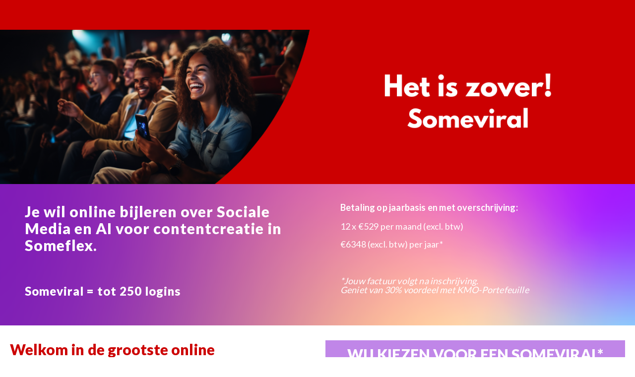

--- FILE ---
content_type: text/html; charset=UTF-8
request_url: https://www.someflex.be/someviral-inschrijven
body_size: 8673
content:
<!doctype html><html lang="nl"><head>
    <meta charset="utf-8">
    <title>SomeViral inschrijven </title>
    <link rel="shortcut icon" href="https://www.someflex.be/hubfs/logo2024-1.ico">
    <meta name="description" content="Inschrijven SOMEVIRAL">
    
    
    
    
        
    
    
    

    
   

    

    
    
     <meta name="viewport" content="width=device-width, initial-scale=1">

    
    <meta property="og:description" content="Inschrijven SOMEVIRAL">
    <meta property="og:title" content="SomeViral inschrijven ">
    <meta name="twitter:description" content="Inschrijven SOMEVIRAL">
    <meta name="twitter:title" content="SomeViral inschrijven ">

    

    
    <style>
a.cta_button{-moz-box-sizing:content-box !important;-webkit-box-sizing:content-box !important;box-sizing:content-box !important;vertical-align:middle}.hs-breadcrumb-menu{list-style-type:none;margin:0px 0px 0px 0px;padding:0px 0px 0px 0px}.hs-breadcrumb-menu-item{float:left;padding:10px 0px 10px 10px}.hs-breadcrumb-menu-divider:before{content:'›';padding-left:10px}.hs-featured-image-link{border:0}.hs-featured-image{float:right;margin:0 0 20px 20px;max-width:50%}@media (max-width: 568px){.hs-featured-image{float:none;margin:0;width:100%;max-width:100%}}.hs-screen-reader-text{clip:rect(1px, 1px, 1px, 1px);height:1px;overflow:hidden;position:absolute !important;width:1px}
</style>

<link rel="stylesheet" href="https://www.someflex.be/hubfs/hub_generated/template_assets/1/64143266942/1766049313724/template_lp.min.css">
<link rel="stylesheet" href="https://www.someflex.be/hubfs/hub_generated/template_assets/1/63686395504/1766049322107/template_child.min.css">
<link rel="stylesheet" href="https://www.someflex.be/hubfs/hub_generated/module_assets/1/76909258799/1740830063467/module_testimonial-slider-two-column.min.css">

<style>
#hs_cos_wrapper_module_169219077567218 .testimonial-slider-wrapper {
  padding:25px;
  margin-top:-65px;
  margin-bottom:0px;
}

#hs_cos_wrapper_module_169219077567218 .testimonial-slider-wrapper,
#hs_cos_wrapper_module_169219077567218 .testimonial-slider-wrapper h3,
#hs_cos_wrapper_module_169219077567218 .testimonial-slider-wrapper h4,
#hs_cos_wrapper_module_169219077567218 .testimonial-slider-wrapper h2,
#hs_cos_wrapper_module_169219077567218 .testimonial-slider-wrapper h5,
#hs_cos_wrapper_module_169219077567218 .testimonial-slider-wrapper .author-name { color:#FFFFFF; }

</style>

<style>
  @font-face {
    font-family: "League Spartan";
    font-weight: 400;
    font-style: normal;
    font-display: swap;
    src: url("/_hcms/googlefonts/League_Spartan/regular.woff2") format("woff2"), url("/_hcms/googlefonts/League_Spartan/regular.woff") format("woff");
  }
  @font-face {
    font-family: "League Spartan";
    font-weight: 700;
    font-style: normal;
    font-display: swap;
    src: url("/_hcms/googlefonts/League_Spartan/700.woff2") format("woff2"), url("/_hcms/googlefonts/League_Spartan/700.woff") format("woff");
  }
  @font-face {
    font-family: "League Spartan";
    font-weight: 700;
    font-style: normal;
    font-display: swap;
    src: url("/_hcms/googlefonts/League_Spartan/700.woff2") format("woff2"), url("/_hcms/googlefonts/League_Spartan/700.woff") format("woff");
  }
  @font-face {
    font-family: "Poppins";
    font-weight: 600;
    font-style: normal;
    font-display: swap;
    src: url("/_hcms/googlefonts/Poppins/600.woff2") format("woff2"), url("/_hcms/googlefonts/Poppins/600.woff") format("woff");
  }
  @font-face {
    font-family: "Poppins";
    font-weight: 400;
    font-style: normal;
    font-display: swap;
    src: url("/_hcms/googlefonts/Poppins/regular.woff2") format("woff2"), url("/_hcms/googlefonts/Poppins/regular.woff") format("woff");
  }
  @font-face {
    font-family: "Poppins";
    font-weight: 700;
    font-style: normal;
    font-display: swap;
    src: url("/_hcms/googlefonts/Poppins/700.woff2") format("woff2"), url("/_hcms/googlefonts/Poppins/700.woff") format("woff");
  }
  @font-face {
    font-family: "Lato";
    font-weight: 900;
    font-style: normal;
    font-display: swap;
    src: url("/_hcms/googlefonts/Lato/900.woff2") format("woff2"), url("/_hcms/googlefonts/Lato/900.woff") format("woff");
  }
  @font-face {
    font-family: "Lato";
    font-weight: 400;
    font-style: normal;
    font-display: swap;
    src: url("/_hcms/googlefonts/Lato/regular.woff2") format("woff2"), url("/_hcms/googlefonts/Lato/regular.woff") format("woff");
  }
  @font-face {
    font-family: "Lato";
    font-weight: 700;
    font-style: normal;
    font-display: swap;
    src: url("/_hcms/googlefonts/Lato/700.woff2") format("woff2"), url("/_hcms/googlefonts/Lato/700.woff") format("woff");
  }
</style>

<!-- Editor Styles -->
<style id="hs_editor_style" type="text/css">
#hs_cos_wrapper_module_16921901523418  { display: block !important; padding-left: 30px !important }
#hs_cos_wrapper_module_169219015234110  { display: block !important; padding-left: 30px !important }
#hs_cos_wrapper_dnd_area-module-9 .hs-field-desc { color: #FFFFFF !important; font-size: 13px !important }
#hs_cos_wrapper_dnd_area-module-9 input[type="text"] { color: #000000 !important; font-family: Verdana, Geneva, sans-serif !important; font-size: 11px !important; line-height: 1px !important }
#hs_cos_wrapper_dnd_area-module-9 input[type="email"] { color: #000000 !important; font-family: Verdana, Geneva, sans-serif !important; font-size: 11px !important; line-height: 1px !important }
#hs_cos_wrapper_dnd_area-module-9 textarea { color: #000000 !important; font-family: Verdana, Geneva, sans-serif !important; font-size: 11px !important; line-height: 1px !important }
#hs_cos_wrapper_dnd_area-module-9 input[type="number"] { color: #000000 !important; font-family: Verdana, Geneva, sans-serif !important; font-size: 11px !important; line-height: 1px !important }
#hs_cos_wrapper_dnd_area-module-9 select { color: #000000 !important; font-family: Verdana, Geneva, sans-serif !important; font-size: 11px !important; line-height: 1px !important }
#hs_cos_wrapper_dnd_area-module-9 input[type="file"] { color: #000000 !important; font-family: Verdana, Geneva, sans-serif !important; font-size: 11px !important; line-height: 1px !important }
#hs_cos_wrapper_dnd_area-module-9 input[type="tel"] { color: #000000 !important; font-family: Verdana, Geneva, sans-serif !important; font-size: 11px !important; line-height: 1px !important }
#hs_cos_wrapper_dnd_area-module-9 input[type="date"] { color: #000000 !important; font-family: Verdana, Geneva, sans-serif !important; font-size: 11px !important; line-height: 1px !important }
#hs_cos_wrapper_dnd_area-module-9 .hs-error-msg { color: #FFFFFF !important; font-family: Verdana, Geneva, sans-serif !important; font-size: 11px !important; line-height: 1px !important }
#hs_cos_wrapper_dnd_area-module-9 .hs_error_rollup .hs-error-msgs .hs-main-font-element { color: #FFFFFF !important; font-family: Verdana, Geneva, sans-serif !important; font-size: 11px !important; line-height: 1px !important }
#hs_cos_wrapper_dnd_area-module-9 .hsfc-ErrorAlert { color: #FFFFFF !important; font-family: Verdana, Geneva, sans-serif !important; font-size: 11px !important; line-height: 1px !important }
#hs_cos_wrapper_dnd_area-module-9 label:not(.hs-error-msg) { color: #FFFFFF !important; font-family: Verdana, Geneva, sans-serif !important; font-size: 14px !important; line-height: 2px !important }
#hs_cos_wrapper_dnd_area-module-9 label:not(.hs-error-msg) p , #hs_cos_wrapper_dnd_area-module-9 label:not(.hs-error-msg) li , #hs_cos_wrapper_dnd_area-module-9 label:not(.hs-error-msg) span , #hs_cos_wrapper_dnd_area-module-9 label:not(.hs-error-msg) label , #hs_cos_wrapper_dnd_area-module-9 label:not(.hs-error-msg) h1 , #hs_cos_wrapper_dnd_area-module-9 label:not(.hs-error-msg) h2 , #hs_cos_wrapper_dnd_area-module-9 label:not(.hs-error-msg) h3 , #hs_cos_wrapper_dnd_area-module-9 label:not(.hs-error-msg) h4 , #hs_cos_wrapper_dnd_area-module-9 label:not(.hs-error-msg) h5 , #hs_cos_wrapper_dnd_area-module-9 label:not(.hs-error-msg) h6  { color: #FFFFFF !important; font-family: Verdana, Geneva, sans-serif !important; font-size: 14px !important; line-height: 2px !important }
#hs_cos_wrapper_module_169219077567215  { display: block !important; padding-top: 0px !important }
#hs_cos_wrapper_module_169219015234110  { display: block !important; padding-left: 30px !important }
#hs_cos_wrapper_module_16921901523418  { display: block !important; padding-left: 30px !important }
#hs_cos_wrapper_dnd_area-module-9 .hs-field-desc { color: #FFFFFF !important; font-size: 13px !important }
#hs_cos_wrapper_dnd_area-module-9 input[type="text"] { color: #000000 !important; font-family: Verdana, Geneva, sans-serif !important; font-size: 11px !important; line-height: 1px !important }
#hs_cos_wrapper_dnd_area-module-9 input[type="email"] { color: #000000 !important; font-family: Verdana, Geneva, sans-serif !important; font-size: 11px !important; line-height: 1px !important }
#hs_cos_wrapper_dnd_area-module-9 textarea { color: #000000 !important; font-family: Verdana, Geneva, sans-serif !important; font-size: 11px !important; line-height: 1px !important }
#hs_cos_wrapper_dnd_area-module-9 input[type="number"] { color: #000000 !important; font-family: Verdana, Geneva, sans-serif !important; font-size: 11px !important; line-height: 1px !important }
#hs_cos_wrapper_dnd_area-module-9 select { color: #000000 !important; font-family: Verdana, Geneva, sans-serif !important; font-size: 11px !important; line-height: 1px !important }
#hs_cos_wrapper_dnd_area-module-9 input[type="file"] { color: #000000 !important; font-family: Verdana, Geneva, sans-serif !important; font-size: 11px !important; line-height: 1px !important }
#hs_cos_wrapper_dnd_area-module-9 input[type="tel"] { color: #000000 !important; font-family: Verdana, Geneva, sans-serif !important; font-size: 11px !important; line-height: 1px !important }
#hs_cos_wrapper_dnd_area-module-9 input[type="date"] { color: #000000 !important; font-family: Verdana, Geneva, sans-serif !important; font-size: 11px !important; line-height: 1px !important }
#hs_cos_wrapper_dnd_area-module-9 .hs-error-msg { color: #FFFFFF !important; font-family: Verdana, Geneva, sans-serif !important; font-size: 11px !important; line-height: 1px !important }
#hs_cos_wrapper_dnd_area-module-9 .hs_error_rollup .hs-error-msgs .hs-main-font-element { color: #FFFFFF !important; font-family: Verdana, Geneva, sans-serif !important; font-size: 11px !important; line-height: 1px !important }
#hs_cos_wrapper_dnd_area-module-9 .hsfc-ErrorAlert { color: #FFFFFF !important; font-family: Verdana, Geneva, sans-serif !important; font-size: 11px !important; line-height: 1px !important }
#hs_cos_wrapper_dnd_area-module-9 label:not(.hs-error-msg) { color: #FFFFFF !important; font-family: Verdana, Geneva, sans-serif !important; font-size: 14px !important; line-height: 2px !important }
#hs_cos_wrapper_dnd_area-module-9 label:not(.hs-error-msg) p , #hs_cos_wrapper_dnd_area-module-9 label:not(.hs-error-msg) li , #hs_cos_wrapper_dnd_area-module-9 label:not(.hs-error-msg) span , #hs_cos_wrapper_dnd_area-module-9 label:not(.hs-error-msg) label , #hs_cos_wrapper_dnd_area-module-9 label:not(.hs-error-msg) h1 , #hs_cos_wrapper_dnd_area-module-9 label:not(.hs-error-msg) h2 , #hs_cos_wrapper_dnd_area-module-9 label:not(.hs-error-msg) h3 , #hs_cos_wrapper_dnd_area-module-9 label:not(.hs-error-msg) h4 , #hs_cos_wrapper_dnd_area-module-9 label:not(.hs-error-msg) h5 , #hs_cos_wrapper_dnd_area-module-9 label:not(.hs-error-msg) h6  { color: #FFFFFF !important; font-family: Verdana, Geneva, sans-serif !important; font-size: 14px !important; line-height: 2px !important }
#hs_cos_wrapper_module_169219077567215  { display: block !important; padding-top: 0px !important }
.dnd_area-row-0-force-full-width-section > .row-fluid {
  max-width: none !important;
}
.dnd_area-row-3-max-width-section-centering > .row-fluid {
  max-width: 1000px !important;
  margin-left: auto !important;
  margin-right: auto !important;
}
.widget_1692190178545-flexbox-positioning {
  display: -ms-flexbox !important;
  -ms-flex-direction: column !important;
  -ms-flex-align: center !important;
  -ms-flex-pack: start;
  display: flex !important;
  flex-direction: column !important;
  align-items: center !important;
  justify-content: flex-start;
}
.widget_1692190178545-flexbox-positioning > div {
  max-width: 100%;
  flex-shrink: 0 !important;
}
/* HubSpot Non-stacked Media Query Styles */
@media (min-width:768px) {
  .cell_16921907756726-row-0-vertical-alignment > .row-fluid {
    display: -ms-flexbox !important;
    -ms-flex-direction: row;
    display: flex !important;
    flex-direction: row;
  }
  .cell_169219077567211-vertical-alignment {
    display: -ms-flexbox !important;
    -ms-flex-direction: column !important;
    -ms-flex-pack: center !important;
    display: flex !important;
    flex-direction: column !important;
    justify-content: center !important;
  }
  .cell_169219077567211-vertical-alignment > div {
    flex-shrink: 0 !important;
  }
  .cell_169219077567210-vertical-alignment {
    display: -ms-flexbox !important;
    -ms-flex-direction: column !important;
    -ms-flex-pack: center !important;
    display: flex !important;
    flex-direction: column !important;
    justify-content: center !important;
  }
  .cell_169219077567210-vertical-alignment > div {
    flex-shrink: 0 !important;
  }
  .cell_16921907756729-vertical-alignment {
    display: -ms-flexbox !important;
    -ms-flex-direction: column !important;
    -ms-flex-pack: center !important;
    display: flex !important;
    flex-direction: column !important;
    justify-content: center !important;
  }
  .cell_16921907756729-vertical-alignment > div {
    flex-shrink: 0 !important;
  }
}
/* HubSpot Styles (default) */
.dnd_area-row-0-padding {
  padding-top: 0px !important;
  padding-bottom: 0px !important;
  padding-left: 0px !important;
  padding-right: 0px !important;
}
.dnd_area-row-1-margin {
  margin-top: -8px !important;
}
.dnd_area-row-1-padding {
  padding-top: 40px !important;
  padding-bottom: 5px !important;
}
.dnd_area-row-1-background-layers {
  background-image: url('https://www.someflex.be/hubfs/Ontwerp%20zonder%20titel-Aug-16-2023-09-10-08-8086-AM.png') !important;
  background-position: center center !important;
  background-size: cover !important;
  background-repeat: no-repeat !important;
}
.dnd_area-row-2-padding {
  padding-top: 30px !important;
  padding-bottom: 20px !important;
}
.dnd_area-row-2-background-layers {
  background-image: linear-gradient(rgba(255, 255, 255, 1), rgba(255, 255, 255, 1)) !important;
  background-position: left top !important;
  background-size: auto !important;
  background-repeat: no-repeat !important;
}
.dnd_area-row-3-padding {
  padding-top: 40px !important;
  padding-bottom: 0px !important;
  padding-left: 35px !important;
  padding-right: 35px !important;
}
.dnd_area-row-3-background-layers {
  background-image: linear-gradient(rgba(204, 0, 1, 1), rgba(204, 0, 1, 1)) !important;
  background-position: left top !important;
  background-size: auto !important;
  background-repeat: no-repeat !important;
}
.dnd_area-column-7-margin {
  margin-bottom: -200px !important;
}
.dnd_area-column-7-padding {
  padding-top: 10px !important;
  padding-bottom: 10px !important;
  padding-left: 26px !important;
  padding-right: 26px !important;
}
.dnd_area-column-7-background-layers {
  background-image: linear-gradient(rgba(192, 134, 232, 1), rgba(192, 134, 232, 1)) !important;
  background-position: left top !important;
  background-size: auto !important;
  background-repeat: no-repeat !important;
}
/* HubSpot Styles (mobile) */
@media (max-width: 767px) {
  .dnd_area-row-2-padding {
    padding-bottom: 40px !important;
  }
  .dnd_area-row-3-padding {
    padding-bottom: 0px !important;
    padding-left: 54px !important;
  }
  .module_169219015234110-padding > #hs_cos_wrapper_module_169219015234110 {
    padding-left: 28px !important;
  }
  .dnd_area-column-7-margin {
    margin-bottom: 0px !important;
  }
}
</style>
    

    
<!--  Added by GoogleTagManager integration -->
<script>
var _hsp = window._hsp = window._hsp || [];
window.dataLayer = window.dataLayer || [];
function gtag(){dataLayer.push(arguments);}

var useGoogleConsentModeV2 = true;
var waitForUpdateMillis = 1000;



var hsLoadGtm = function loadGtm() {
    if(window._hsGtmLoadOnce) {
      return;
    }

    if (useGoogleConsentModeV2) {

      gtag('set','developer_id.dZTQ1Zm',true);

      gtag('consent', 'default', {
      'ad_storage': 'denied',
      'analytics_storage': 'denied',
      'ad_user_data': 'denied',
      'ad_personalization': 'denied',
      'wait_for_update': waitForUpdateMillis
      });

      _hsp.push(['useGoogleConsentModeV2'])
    }

    (function(w,d,s,l,i){w[l]=w[l]||[];w[l].push({'gtm.start':
    new Date().getTime(),event:'gtm.js'});var f=d.getElementsByTagName(s)[0],
    j=d.createElement(s),dl=l!='dataLayer'?'&l='+l:'';j.async=true;j.src=
    'https://www.googletagmanager.com/gtm.js?id='+i+dl;f.parentNode.insertBefore(j,f);
    })(window,document,'script','dataLayer','GTM-NQSR8LH');

    window._hsGtmLoadOnce = true;
};

_hsp.push(['addPrivacyConsentListener', function(consent){
  if(consent.allowed || (consent.categories && consent.categories.analytics)){
    hsLoadGtm();
  }
}]);

</script>

<!-- /Added by GoogleTagManager integration -->

    <link rel="canonical" href="https://www.someflex.be/someviral-inschrijven">


<meta property="og:url" content="https://www.someflex.be/someviral-inschrijven">
<meta name="twitter:card" content="summary">
<meta http-equiv="content-language" content="nl">






    
    
        
    
  <meta name="generator" content="HubSpot"></head>
  <body class="body-header__scroll">
<!--  Added by GoogleTagManager integration -->
<noscript><iframe src="https://www.googletagmanager.com/ns.html?id=GTM-NQSR8LH" height="0" width="0" style="display:none;visibility:hidden"></iframe></noscript>

<!-- /Added by GoogleTagManager integration -->

    <div class="body-wrapper   hs-content-id-67720011318 hs-landing-page hs-page ">
      
  <div data-global-resource-path="essential for someflex/templates/partials/header-no-navigation.html"><header class="header header--no-navigation">
  <div class="header__container content-wrapper">
    <div class="header__logo">
      <div id="hs_cos_wrapper_site_logo" class="hs_cos_wrapper hs_cos_wrapper_widget hs_cos_wrapper_type_module widget-type-logo" style="" data-hs-cos-general-type="widget" data-hs-cos-type="module">
  






















  
  <span id="hs_cos_wrapper_site_logo_hs_logo_widget" class="hs_cos_wrapper hs_cos_wrapper_widget hs_cos_wrapper_type_logo" style="" data-hs-cos-general-type="widget" data-hs-cos-type="logo"><a href="https://www.someflex.be/" id="hs-link-site_logo_hs_logo_widget" style="border-width:0px;border:0px;"><img src="https://www.someflex.be/hubfs/someflex_logo_rechthoek_2024-1.png" class="hs-image-widget " height="0" style="height: auto;width:0px;border-width:0px;border:0px;" width="0" alt="Bijleren over AI, contentcreatie &amp; sociale media" title="Bijleren over AI, contentcreatie &amp; sociale media"></a></span>
</div>
    </div>
  </div>
</header></div>


      
<main id="main-content" class="body-container-wrapper">

<div class="container-fluid body-container body-container__lp3">
<div class="row-fluid-wrapper">
<div class="row-fluid">
<div class="span12 widget-span widget-type-cell " style="" data-widget-type="cell" data-x="0" data-w="12">

<div class="row-fluid-wrapper row-depth-1 row-number-1 dnd_area-row-0-force-full-width-section dnd-section dnd_area-row-0-padding">
<div class="row-fluid ">
<div class="span12 widget-span widget-type-cell dnd-column" style="" data-widget-type="cell" data-x="0" data-w="12">

<div class="row-fluid-wrapper row-depth-1 row-number-2 dnd-row">
<div class="row-fluid ">
<div class="span12 widget-span widget-type-custom_widget widget_1692190178545-flexbox-positioning dnd-module" style="" data-widget-type="custom_widget" data-x="0" data-w="12">
<div id="hs_cos_wrapper_widget_1692190178545" class="hs_cos_wrapper hs_cos_wrapper_widget hs_cos_wrapper_type_module widget-type-linked_image" style="" data-hs-cos-general-type="widget" data-hs-cos-type="module">
    






  



<span id="hs_cos_wrapper_widget_1692190178545_" class="hs_cos_wrapper hs_cos_wrapper_widget hs_cos_wrapper_type_linked_image" style="" data-hs-cos-general-type="widget" data-hs-cos-type="linked_image"><img src="https://www.someflex.be/hs-fs/hubfs/Somefan%20(5).png?width=3840&amp;height=933&amp;name=Somefan%20(5).png" class="hs-image-widget " width="3840" height="933" style="max-width: 100%; height: auto;" alt="Someviral" title="Someviral" loading="lazy" srcset="https://www.someflex.be/hs-fs/hubfs/Somefan%20(5).png?width=1920&amp;height=467&amp;name=Somefan%20(5).png 1920w, https://www.someflex.be/hs-fs/hubfs/Somefan%20(5).png?width=3840&amp;height=933&amp;name=Somefan%20(5).png 3840w, https://www.someflex.be/hs-fs/hubfs/Somefan%20(5).png?width=5760&amp;height=1400&amp;name=Somefan%20(5).png 5760w, https://www.someflex.be/hs-fs/hubfs/Somefan%20(5).png?width=7680&amp;height=1866&amp;name=Somefan%20(5).png 7680w, https://www.someflex.be/hs-fs/hubfs/Somefan%20(5).png?width=9600&amp;height=2333&amp;name=Somefan%20(5).png 9600w, https://www.someflex.be/hs-fs/hubfs/Somefan%20(5).png?width=11520&amp;height=2799&amp;name=Somefan%20(5).png 11520w" sizes="(max-width: 3840px) 100vw, 3840px"></span></div>

</div><!--end widget-span -->
</div><!--end row-->
</div><!--end row-wrapper -->

</div><!--end widget-span -->
</div><!--end row-->
</div><!--end row-wrapper -->

<div class="row-fluid-wrapper row-depth-1 row-number-3 dnd_area-row-1-padding dnd-section dnd_area-row-1-background-image dnd_area-row-1-margin dnd_area-row-1-background-layers">
<div class="row-fluid ">
<div class="span6 widget-span widget-type-cell dnd-column" style="" data-widget-type="cell" data-x="0" data-w="6">

<div class="row-fluid-wrapper row-depth-1 row-number-4 dnd-row">
<div class="row-fluid ">
<div class="span12 widget-span widget-type-custom_widget dnd-module" style="" data-widget-type="custom_widget" data-x="0" data-w="12">
<div id="hs_cos_wrapper_module_16921901523418" class="hs_cos_wrapper hs_cos_wrapper_widget hs_cos_wrapper_type_module widget-type-rich_text" style="" data-hs-cos-general-type="widget" data-hs-cos-type="module"><span id="hs_cos_wrapper_module_16921901523418_" class="hs_cos_wrapper hs_cos_wrapper_widget hs_cos_wrapper_type_rich_text" style="" data-hs-cos-general-type="widget" data-hs-cos-type="rich_text"><h1 style="font-size: 30px; line-height: 1.15; text-align: left;"><span style="color: #ffffff;">Je wil online bijleren over Sociale Media en AI voor contentcreatie in Someflex.</span></h1>
<h1 style="font-size: 30px; line-height: 1.15; text-align: left;"><span style="color: #ffffff;"><br><span style="font-size: 24px;">Someviral = </span></span><span style="color: #ffffff; font-size: 24px;">tot 250 logins</span></h1></span></div>

</div><!--end widget-span -->
</div><!--end row-->
</div><!--end row-wrapper -->

</div><!--end widget-span -->
<div class="span6 widget-span widget-type-cell dnd-column" style="" data-widget-type="cell" data-x="6" data-w="6">

<div class="row-fluid-wrapper row-depth-1 row-number-5 dnd-row">
<div class="row-fluid ">
<div class="span12 widget-span widget-type-custom_widget module_169219015234110-padding dnd-module" style="" data-widget-type="custom_widget" data-x="0" data-w="12">
<div id="hs_cos_wrapper_module_169219015234110" class="hs_cos_wrapper hs_cos_wrapper_widget hs_cos_wrapper_type_module widget-type-rich_text" style="" data-hs-cos-general-type="widget" data-hs-cos-type="module"><span id="hs_cos_wrapper_module_169219015234110_" class="hs_cos_wrapper hs_cos_wrapper_widget hs_cos_wrapper_type_rich_text" style="" data-hs-cos-general-type="widget" data-hs-cos-type="rich_text"><p style="line-height: 1; font-size: 18px; text-align: left; font-weight: bold;"><span style="color: #ffffff;">Betaling op jaarbasis en met overschrijving:</span></p>
<p style="line-height: 1; font-size: 18px; text-align: left;"><span style="color: #ffffff;">12 x €529 per maand (excl. btw)</span><br><br><span style="background-color: transparent; letter-spacing: 0.18px; color: #ffffff;">€6348 (excl. btw) per jaar*<br><br><br></span></p>
<p style="line-height: 1; font-size: 18px; text-align: left;"><span style="color: #ffffff;"><em>*Jouw factuur volgt na inschrijving.</em></span><br><span style="color: #ffffff;"><em>Geniet van 30% voordeel met KMO-Portefeuille</em></span></p>
<p style="line-height: 1; font-size: 18px; text-align: left;">&nbsp;</p></span></div>

</div><!--end widget-span -->
</div><!--end row-->
</div><!--end row-wrapper -->

</div><!--end widget-span -->
</div><!--end row-->
</div><!--end row-wrapper -->

<div class="row-fluid-wrapper row-depth-1 row-number-6 dnd_area-row-2-background-layers dnd_area-row-2-padding dnd_area-row-2-background-color dnd-section">
<div class="row-fluid ">
<div class="span12 widget-span widget-type-cell dnd-column" style="" data-widget-type="cell" data-x="0" data-w="12">

<div class="row-fluid-wrapper row-depth-1 row-number-7 dnd-row">
<div class="row-fluid ">
<div class="span6 widget-span widget-type-cell dnd-column" style="" data-widget-type="cell" data-x="0" data-w="6">

<div class="row-fluid-wrapper row-depth-1 row-number-8 dnd-row">
<div class="row-fluid ">
<div class="span12 widget-span widget-type-custom_widget dnd-module" style="" data-widget-type="custom_widget" data-x="0" data-w="12">
<div id="hs_cos_wrapper_dnd_area-module-3" class="hs_cos_wrapper hs_cos_wrapper_widget hs_cos_wrapper_type_module widget-type-rich_text widget-type-rich_text" style="" data-hs-cos-general-type="widget" data-hs-cos-type="module"><span id="hs_cos_wrapper_dnd_area-module-3_" class="hs_cos_wrapper hs_cos_wrapper_widget hs_cos_wrapper_type_rich_text" style="" data-hs-cos-general-type="widget" data-hs-cos-type="rich_text"><h2 style="color: #fff;"><span style="color: #cc0001;">Welkom in de grootste online leercommunity van Vlaanderen!</span></h2>
<p style="color: #ffffff; font-size: 16px; line-height: 1.15;"><span style="color: #666666;"><span style="color: #cc0001;">Méér dan 2000 leden leren dagelijks bij over sociale media, waar en wanneer ze willen.</span>&nbsp;<br><br><br><span style="color: #cc0001;"><strong><br>Someflex is KMO-portefeuille gecertificeerd. Geniet tot -30%. </strong></span><em><span style="color: #cc0001;">Bij inschrijving kan je aangeven dat je beroep wenst te doen op de kmo-portefeuille.</span></em></span></p>
<p style="color: #ffffff; font-size: 16px; line-height: 1.15;">&nbsp;</p>
<p style="color: #ffffff; font-size: 16px; line-height: 1.15;"><span style="color: #666666;"><em><span style="color: #cc0001;"><img src="https://www.someflex.be/hs-fs/hubfs/kmo-portefeuille-1680x1120-1.jpeg?width=1521&amp;height=440&amp;name=kmo-portefeuille-1680x1120-1.jpeg" alt="kmo-portefeuille-1680x1120-1" width="1521" height="440" loading="lazy" style="height: auto; max-width: 100%; width: 1521px;" srcset="https://www.someflex.be/hs-fs/hubfs/kmo-portefeuille-1680x1120-1.jpeg?width=761&amp;height=220&amp;name=kmo-portefeuille-1680x1120-1.jpeg 761w, https://www.someflex.be/hs-fs/hubfs/kmo-portefeuille-1680x1120-1.jpeg?width=1521&amp;height=440&amp;name=kmo-portefeuille-1680x1120-1.jpeg 1521w, https://www.someflex.be/hs-fs/hubfs/kmo-portefeuille-1680x1120-1.jpeg?width=2282&amp;height=660&amp;name=kmo-portefeuille-1680x1120-1.jpeg 2282w, https://www.someflex.be/hs-fs/hubfs/kmo-portefeuille-1680x1120-1.jpeg?width=3042&amp;height=880&amp;name=kmo-portefeuille-1680x1120-1.jpeg 3042w, https://www.someflex.be/hs-fs/hubfs/kmo-portefeuille-1680x1120-1.jpeg?width=3803&amp;height=1100&amp;name=kmo-portefeuille-1680x1120-1.jpeg 3803w, https://www.someflex.be/hs-fs/hubfs/kmo-portefeuille-1680x1120-1.jpeg?width=4563&amp;height=1320&amp;name=kmo-portefeuille-1680x1120-1.jpeg 4563w" sizes="(max-width: 1521px) 100vw, 1521px"></span></em></span></p>
<p style="color: #ffffff; font-size: 24px;"><img src="https://www.someflex.be/hs-fs/hubfs/Naamloos-1-Aug-16-2023-10-29-41-8555-AM.png?width=1080&amp;height=1053&amp;name=Naamloos-1-Aug-16-2023-10-29-41-8555-AM.png" alt="Naamloos-1-Aug-16-2023-10-29-41-8555-AM" width="1080" height="1053" loading="lazy" style="height: auto; max-width: 100%; width: 1080px;" srcset="https://www.someflex.be/hs-fs/hubfs/Naamloos-1-Aug-16-2023-10-29-41-8555-AM.png?width=540&amp;height=527&amp;name=Naamloos-1-Aug-16-2023-10-29-41-8555-AM.png 540w, https://www.someflex.be/hs-fs/hubfs/Naamloos-1-Aug-16-2023-10-29-41-8555-AM.png?width=1080&amp;height=1053&amp;name=Naamloos-1-Aug-16-2023-10-29-41-8555-AM.png 1080w, https://www.someflex.be/hs-fs/hubfs/Naamloos-1-Aug-16-2023-10-29-41-8555-AM.png?width=1620&amp;height=1580&amp;name=Naamloos-1-Aug-16-2023-10-29-41-8555-AM.png 1620w, https://www.someflex.be/hs-fs/hubfs/Naamloos-1-Aug-16-2023-10-29-41-8555-AM.png?width=2160&amp;height=2106&amp;name=Naamloos-1-Aug-16-2023-10-29-41-8555-AM.png 2160w, https://www.someflex.be/hs-fs/hubfs/Naamloos-1-Aug-16-2023-10-29-41-8555-AM.png?width=2700&amp;height=2633&amp;name=Naamloos-1-Aug-16-2023-10-29-41-8555-AM.png 2700w, https://www.someflex.be/hs-fs/hubfs/Naamloos-1-Aug-16-2023-10-29-41-8555-AM.png?width=3240&amp;height=3159&amp;name=Naamloos-1-Aug-16-2023-10-29-41-8555-AM.png 3240w" sizes="(max-width: 1080px) 100vw, 1080px"></p>
<p>&nbsp;</p></span></div>

</div><!--end widget-span -->
</div><!--end row-->
</div><!--end row-wrapper -->

</div><!--end widget-span -->
<div class="span6 widget-span widget-type-cell dnd_area-column-7-background-color dnd_area-column-7-margin dnd_area-column-7-padding dnd_area-column-7-background-layers dnd-column" style="" data-widget-type="cell" data-x="6" data-w="6">

<div class="row-fluid-wrapper row-depth-1 row-number-9 dnd-row">
<div class="row-fluid ">
<div class="span12 widget-span widget-type-custom_widget dnd-module" style="" data-widget-type="custom_widget" data-x="0" data-w="12">
<div id="hs_cos_wrapper_dnd_area-module-8" class="hs_cos_wrapper hs_cos_wrapper_widget hs_cos_wrapper_type_module widget-type-rich_text widget-type-rich_text" style="" data-hs-cos-general-type="widget" data-hs-cos-type="module"><span id="hs_cos_wrapper_dnd_area-module-8_" class="hs_cos_wrapper hs_cos_wrapper_widget hs_cos_wrapper_type_rich_text" style="" data-hs-cos-general-type="widget" data-hs-cos-type="rich_text"><h2 style="text-align: center;"><span style="color: #ffffff;">WIJ KIEZEN VOOR EEN SOMEVIRAL*</span></h2>
<p style="text-align: center;"><span style="color: #ffffff;">*Factuur op jaarbasis</span></p></span></div>

</div><!--end widget-span -->
</div><!--end row-->
</div><!--end row-wrapper -->

<div class="row-fluid-wrapper row-depth-1 row-number-10 dnd-row">
<div class="row-fluid ">
<div class="span12 widget-span widget-type-custom_widget dnd-module" style="" data-widget-type="custom_widget" data-x="0" data-w="12">
<div id="hs_cos_wrapper_dnd_area-module-9" class="hs_cos_wrapper hs_cos_wrapper_widget hs_cos_wrapper_type_module widget-type-form widget-type-form" style="" data-hs-cos-general-type="widget" data-hs-cos-type="module">


	



	<span id="hs_cos_wrapper_dnd_area-module-9_" class="hs_cos_wrapper hs_cos_wrapper_widget hs_cos_wrapper_type_form" style="" data-hs-cos-general-type="widget" data-hs-cos-type="form">
<div id="hs_form_target_dnd_area-module-9"></div>








</span>
</div>

</div><!--end widget-span -->
</div><!--end row-->
</div><!--end row-wrapper -->

</div><!--end widget-span -->
</div><!--end row-->
</div><!--end row-wrapper -->

</div><!--end widget-span -->
</div><!--end row-->
</div><!--end row-wrapper -->

<div class="row-fluid-wrapper row-depth-1 row-number-11 dnd_area-row-3-max-width-section-centering dnd-section dnd_area-row-3-padding dnd_area-row-3-background-layers dnd_area-row-3-background-color">
<div class="row-fluid ">
<div class="span12 widget-span widget-type-cell dnd-column" style="" data-widget-type="cell" data-x="0" data-w="12">

<div class="row-fluid-wrapper row-depth-1 row-number-12 cell_16921907756726-row-0-vertical-alignment dnd-row">
<div class="row-fluid ">
<div class="span1 widget-span widget-type-cell cell_16921907756729-vertical-alignment dnd-column" style="" data-widget-type="cell" data-x="0" data-w="1">

<div class="row-fluid-wrapper row-depth-1 row-number-13 dnd-row">
<div class="row-fluid ">
<div class="span12 widget-span widget-type-custom_widget dnd-module" style="" data-widget-type="custom_widget" data-x="0" data-w="12">
<div id="hs_cos_wrapper_module_169219077567213" class="hs_cos_wrapper hs_cos_wrapper_widget hs_cos_wrapper_type_module widget-type-space" style="" data-hs-cos-general-type="widget" data-hs-cos-type="module"><span class="hs-horizontal-spacer"></span></div>

</div><!--end widget-span -->
</div><!--end row-->
</div><!--end row-wrapper -->

</div><!--end widget-span -->
<div class="span10 widget-span widget-type-cell cell_169219077567210-vertical-alignment dnd-column" style="" data-widget-type="cell" data-x="1" data-w="10">

<div class="row-fluid-wrapper row-depth-1 row-number-14 dnd-row">
<div class="row-fluid ">
<div class="span12 widget-span widget-type-custom_widget dnd-module" style="" data-widget-type="custom_widget" data-x="0" data-w="12">
<div id="hs_cos_wrapper_module_169219077567215" class="hs_cos_wrapper hs_cos_wrapper_widget hs_cos_wrapper_type_module widget-type-rich_text" style="" data-hs-cos-general-type="widget" data-hs-cos-type="module"><span id="hs_cos_wrapper_module_169219077567215_" class="hs_cos_wrapper hs_cos_wrapper_widget hs_cos_wrapper_type_rich_text" style="" data-hs-cos-general-type="widget" data-hs-cos-type="rich_text"><h2 style="text-align: center;"><span style="color: #ffffff;"><span style="font-size: 24px;">We zijn ontzettend trots dat klanten uit verschillende sectoren bijleren in Someflex! Ook jouw sector!</span><br><br></span></h2></span></div>

</div><!--end widget-span -->
</div><!--end row-->
</div><!--end row-wrapper -->

</div><!--end widget-span -->
<div class="span1 widget-span widget-type-cell cell_169219077567211-vertical-alignment dnd-column" style="" data-widget-type="cell" data-x="11" data-w="1">

<div class="row-fluid-wrapper row-depth-1 row-number-15 dnd-row">
<div class="row-fluid ">
<div class="span12 widget-span widget-type-custom_widget dnd-module" style="" data-widget-type="custom_widget" data-x="0" data-w="12">
<div id="hs_cos_wrapper_module_169219077567217" class="hs_cos_wrapper hs_cos_wrapper_widget hs_cos_wrapper_type_module widget-type-space" style="" data-hs-cos-general-type="widget" data-hs-cos-type="module"><span class="hs-horizontal-spacer"></span></div>

</div><!--end widget-span -->
</div><!--end row-->
</div><!--end row-wrapper -->

</div><!--end widget-span -->
</div><!--end row-->
</div><!--end row-wrapper -->

<div class="row-fluid-wrapper row-depth-1 row-number-16 dnd-row">
<div class="row-fluid ">
<div class="span12 widget-span widget-type-custom_widget dnd-module" style="" data-widget-type="custom_widget" data-x="0" data-w="12">
<div id="hs_cos_wrapper_module_169219077567218" class="hs_cos_wrapper hs_cos_wrapper_widget hs_cos_wrapper_type_module" style="" data-hs-cos-general-type="widget" data-hs-cos-type="module"><div id="module_169219077567218" class="cm section testimonial-slider-wrapper" data-autoplay="false" data-infinite="true" data-height="true" data-dots="true" data-nav="true">     
   <div class="row-fluid">
     <div class="testimonial-slider with-nav">
         <div class="tiny-slider">
           
           
           <div class="item">
             <div class="row-fluid testimonial-content">
               <div class="testimonial-quote">
                 <div class="testimonial-content-author-details">
                   <div class="span4 testimonial-image">
                      
                       <picture>
                        
                        
                            
                        
                         <img loading="lazy" alt="Geert Snoeckx Kasterlee" src="https://www.someflex.be/hubfs/foto8.png" style="max-width: 100%; height: auto;">
                       </picture>
                       
                   </div>
                   <div class="span8 testimony">
                      <h2 style="font-size: 20px;">"STERK AANBEVOLEN!"</h2>
<p><em>Jullie webinars en videolessen in Someflex zijn superinteressant en doorspekt met handige tips, do’s and don’ts en een karrevracht aan eerstelijns ervaringen van de coaches, lectoren of sprekers. Je kan er werkelijk veel van opsteken en de aanpak is steeds hands-on. Allemaal top dus. Topservice, topinhoud en topervaringen! Doe zo verder!</em></p>
<p><em>Geert Snoeckx<br>Evenementenloket gemeente Kasterlee&nbsp;</em></p>
                      <div class="author-name-details">
                          <h5 class="author-name"></h5>
                          <p class="other-details"></p>
                      </div>
                   </div>
                 </div>
               </div>
             </div>
           </div>
           
           <div class="item">
             <div class="row-fluid testimonial-content">
               <div class="testimonial-quote">
                 <div class="testimonial-content-author-details">
                   <div class="span4 testimonial-image">
                      
                       <picture>
                        
                        
                            
                        
                         <img loading="lazy" alt="Elke Waterschoot" src="https://www.someflex.be/hubfs/Elke%20Waterschoot.png" style="max-width: 100%; height: auto;">
                       </picture>
                       
                   </div>
                   <div class="span8 testimony">
                      <h2 style="font-size: 20px;">"SUPER WAARDEVOLLE EXPERTSESSIES"</h2>
<p><em>Someflex biedt steeds actuele en relevante informatie en dit op een zeer toegankelijke manier. Ook de sessies die je kan volgen worden steeds door professionals gegeven en zijn dus ook zeer waardevol. Een heel handig platform om steeds up to date te blijven in een steeds evoluerende social media wereld!</em></p>
<p><em>Elke Waterschoot<br>Sociale media BluePoint Venues en Agoria</em></p>
                      <div class="author-name-details">
                          <h5 class="author-name"></h5>
                          <p class="other-details"></p>
                      </div>
                   </div>
                 </div>
               </div>
             </div>
           </div>
           
           <div class="item">
             <div class="row-fluid testimonial-content">
               <div class="testimonial-quote">
                 <div class="testimonial-content-author-details">
                   <div class="span4 testimonial-image">
                      
                       <picture>
                        
                        
                            
                        
                         <img loading="lazy" alt="Liesbeth Merckx" src="https://www.someflex.be/hubfs/foto6.png" style="max-width: 100%; height: auto;">
                       </picture>
                       
                   </div>
                   <div class="span8 testimony">
                      <h2 style="font-size: 20px;">"ECHTE LEERCOMMUNITY"</h2>
<p><em>Leuk concept, snackable sociale medialessen. Interessante expertsessies met deskundigen uit het veld. Meer dan enkel een leerplatform, ook een community, waar samen naar oplossingen gezocht wordt op maat.</em></p>
<p><em>Liesbeth Merckx <br>Communicatie AZ Oudenaarde&nbsp;</em></p>
                      <div class="author-name-details">
                          <h5 class="author-name"></h5>
                          <p class="other-details"></p>
                      </div>
                   </div>
                 </div>
               </div>
             </div>
           </div>
           
           <div class="item">
             <div class="row-fluid testimonial-content">
               <div class="testimonial-quote">
                 <div class="testimonial-content-author-details">
                   <div class="span4 testimonial-image">
                      
                       <picture>
                        
                        
                         <img loading="lazy" alt="Jochen Meyns" src="https://www.someflex.be/hs-fs/hubfs/Jochen%20Meyns.png?width=350&amp;height=350&amp;name=Jochen%20Meyns.png" width="350" height="350" srcset="https://www.someflex.be/hs-fs/hubfs/Jochen%20Meyns.png?width=175&amp;height=175&amp;name=Jochen%20Meyns.png 175w, https://www.someflex.be/hs-fs/hubfs/Jochen%20Meyns.png?width=350&amp;height=350&amp;name=Jochen%20Meyns.png 350w, https://www.someflex.be/hs-fs/hubfs/Jochen%20Meyns.png?width=525&amp;height=525&amp;name=Jochen%20Meyns.png 525w, https://www.someflex.be/hs-fs/hubfs/Jochen%20Meyns.png?width=700&amp;height=700&amp;name=Jochen%20Meyns.png 700w, https://www.someflex.be/hs-fs/hubfs/Jochen%20Meyns.png?width=875&amp;height=875&amp;name=Jochen%20Meyns.png 875w, https://www.someflex.be/hs-fs/hubfs/Jochen%20Meyns.png?width=1050&amp;height=1050&amp;name=Jochen%20Meyns.png 1050w" sizes="(max-width: 350px) 100vw, 350px">
                       </picture>
                       
                   </div>
                   <div class="span8 testimony">
                      <h2 style="font-size: 20px;">"SOMEFLEX HELPT ONZE ZAAK VOORUIT"</h2>
<p><em>We vinden dat jullie mega goed bezig zijn. Leuke duidelijke filmpjes. </em><em>Heel leuk concept dat onze zaak vooruit helpt!</em></p>
<p><em>Jochen Meyns<br>Oprichter Suno en SunoQ Jabbeke</em></p>
                      <div class="author-name-details">
                          <h5 class="author-name"></h5>
                          <p class="other-details"></p>
                      </div>
                   </div>
                 </div>
               </div>
             </div>
           </div>
           
           <div class="item">
             <div class="row-fluid testimonial-content">
               <div class="testimonial-quote">
                 <div class="testimonial-content-author-details">
                   <div class="span4 testimonial-image">
                      
                       <picture>
                        
                        
                         <img loading="lazy" alt="Dominique Vanbergen Comkommer" src="https://www.someflex.be/hs-fs/hubfs/foto4.png?width=350&amp;height=350&amp;name=foto4.png" width="350" height="350" srcset="https://www.someflex.be/hs-fs/hubfs/foto4.png?width=175&amp;height=175&amp;name=foto4.png 175w, https://www.someflex.be/hs-fs/hubfs/foto4.png?width=350&amp;height=350&amp;name=foto4.png 350w, https://www.someflex.be/hs-fs/hubfs/foto4.png?width=525&amp;height=525&amp;name=foto4.png 525w, https://www.someflex.be/hs-fs/hubfs/foto4.png?width=700&amp;height=700&amp;name=foto4.png 700w, https://www.someflex.be/hs-fs/hubfs/foto4.png?width=875&amp;height=875&amp;name=foto4.png 875w, https://www.someflex.be/hs-fs/hubfs/foto4.png?width=1050&amp;height=1050&amp;name=foto4.png 1050w" sizes="(max-width: 350px) 100vw, 350px">
                       </picture>
                       
                   </div>
                   <div class="span8 testimony">
                      <h2 style="font-size: 20px;">"EXPERTSESSIES IN MIJN AGENDA"</h2>
<p><em id="yui_3_17_2_1_1643901589193_514">Ik vind de meerwaarde van Someflex: de community. Je krijgt antwoorden op alle vragen. Het team experten van Someflex is zeer toegankelijk en behulpzaam.&nbsp;De online expertsessies vind ik altijd heel praktisch, daar heb ik heel veel aan. Dit noteer ik ook in mijn agenda en neem steevast deel.&nbsp;Ook de snackable videolessen zitten goed in elkaar.&nbsp; Someflex is zeker een aanrader voor iedereen die sociale media wilt leren, met continu een team van experten en andere leden rond zich.</em></p>
<p><em>Dominique Vanbergen<br></em><em>Creative content bij Comkommer</em></p>
                      <div class="author-name-details">
                          <h5 class="author-name"></h5>
                          <p class="other-details"></p>
                      </div>
                   </div>
                 </div>
               </div>
             </div>
           </div>
           
           <div class="item">
             <div class="row-fluid testimonial-content">
               <div class="testimonial-quote">
                 <div class="testimonial-content-author-details">
                   <div class="span4 testimonial-image">
                      
                       <picture>
                        
                        
                         <img loading="lazy" alt="Sophie Reyntens" src="https://www.someflex.be/hs-fs/hubfs/sophiereyntens.png?width=350&amp;height=350&amp;name=sophiereyntens.png" width="350" height="350" srcset="https://www.someflex.be/hs-fs/hubfs/sophiereyntens.png?width=175&amp;height=175&amp;name=sophiereyntens.png 175w, https://www.someflex.be/hs-fs/hubfs/sophiereyntens.png?width=350&amp;height=350&amp;name=sophiereyntens.png 350w, https://www.someflex.be/hs-fs/hubfs/sophiereyntens.png?width=525&amp;height=525&amp;name=sophiereyntens.png 525w, https://www.someflex.be/hs-fs/hubfs/sophiereyntens.png?width=700&amp;height=700&amp;name=sophiereyntens.png 700w, https://www.someflex.be/hs-fs/hubfs/sophiereyntens.png?width=875&amp;height=875&amp;name=sophiereyntens.png 875w, https://www.someflex.be/hs-fs/hubfs/sophiereyntens.png?width=1050&amp;height=1050&amp;name=sophiereyntens.png 1050w" sizes="(max-width: 350px) 100vw, 350px">
                       </picture>
                       
                   </div>
                   <div class="span8 testimony">
                      <h2 style="font-size: 20px;">"FAN VAN DE VIDEOLESSEN"</h2>
<p><em>Naast de online expertsessies ben ik vooral ook fan van de videolessen bibliotheek.&nbsp;<br>De ideale manier om zo veel mogelijk bij te leren over sociale media via korte, hapbare, professionele video's. Ik ben fan!</em></p>
<p><em>Sophie Reyntens<br>Creatieve communicatiemanager Bednet</em></p>
                      <div class="author-name-details">
                          <h5 class="author-name"></h5>
                          <p class="other-details"></p>
                      </div>
                   </div>
                 </div>
               </div>
             </div>
           </div>
           
           <div class="item">
             <div class="row-fluid testimonial-content">
               <div class="testimonial-quote">
                 <div class="testimonial-content-author-details">
                   <div class="span4 testimonial-image">
                      
                       <picture>
                        
                        
                         <img loading="lazy" alt="Solidaris Vlaanderen" src="https://www.someflex.be/hs-fs/hubfs/IMG_9323%20kopi%C3%ABren.png?width=350&amp;height=350&amp;name=IMG_9323%20kopi%C3%ABren.png" width="350" height="350" srcset="https://www.someflex.be/hs-fs/hubfs/IMG_9323%20kopi%C3%ABren.png?width=175&amp;height=175&amp;name=IMG_9323%20kopi%C3%ABren.png 175w, https://www.someflex.be/hs-fs/hubfs/IMG_9323%20kopi%C3%ABren.png?width=350&amp;height=350&amp;name=IMG_9323%20kopi%C3%ABren.png 350w, https://www.someflex.be/hs-fs/hubfs/IMG_9323%20kopi%C3%ABren.png?width=525&amp;height=525&amp;name=IMG_9323%20kopi%C3%ABren.png 525w, https://www.someflex.be/hs-fs/hubfs/IMG_9323%20kopi%C3%ABren.png?width=700&amp;height=700&amp;name=IMG_9323%20kopi%C3%ABren.png 700w, https://www.someflex.be/hs-fs/hubfs/IMG_9323%20kopi%C3%ABren.png?width=875&amp;height=875&amp;name=IMG_9323%20kopi%C3%ABren.png 875w, https://www.someflex.be/hs-fs/hubfs/IMG_9323%20kopi%C3%ABren.png?width=1050&amp;height=1050&amp;name=IMG_9323%20kopi%C3%ABren.png 1050w" sizes="(max-width: 350px) 100vw, 350px">
                       </picture>
                       
                   </div>
                   <div class="span8 testimony">
                      <h2 style="font-size: 20px;">"ANTWOORDEN VAN EXPERTEN"</h2>
<p><em>Solidaris maakt al enige tijd gebruik van Someflex en is daar zeer tevreden over. We krijgen dagelijks tips en tricks over social media nieuwtjes en kunnen ook voor specifieke vragen steeds terecht op het forum of rechtstreeks bij de experten van Someflex. De tool is gebruiksvriendelijk en steeds actueel. Een aanrader dus!</em></p>
<p><em>Solidaris via sociale media<br></em></p>
<p>&nbsp;</p>
                      <div class="author-name-details">
                          <h5 class="author-name"></h5>
                          <p class="other-details"></p>
                      </div>
                   </div>
                 </div>
               </div>
             </div>
           </div>
           
           <div class="item">
             <div class="row-fluid testimonial-content">
               <div class="testimonial-quote">
                 <div class="testimonial-content-author-details">
                   <div class="span4 testimonial-image">
                      
                       <picture>
                        
                        
                         <img loading="lazy" alt="Elvyre Vanysacker" src="https://www.someflex.be/hs-fs/hubfs/Elvyre.png?width=350&amp;height=350&amp;name=Elvyre.png" width="350" height="350" srcset="https://www.someflex.be/hs-fs/hubfs/Elvyre.png?width=175&amp;height=175&amp;name=Elvyre.png 175w, https://www.someflex.be/hs-fs/hubfs/Elvyre.png?width=350&amp;height=350&amp;name=Elvyre.png 350w, https://www.someflex.be/hs-fs/hubfs/Elvyre.png?width=525&amp;height=525&amp;name=Elvyre.png 525w, https://www.someflex.be/hs-fs/hubfs/Elvyre.png?width=700&amp;height=700&amp;name=Elvyre.png 700w, https://www.someflex.be/hs-fs/hubfs/Elvyre.png?width=875&amp;height=875&amp;name=Elvyre.png 875w, https://www.someflex.be/hs-fs/hubfs/Elvyre.png?width=1050&amp;height=1050&amp;name=Elvyre.png 1050w" sizes="(max-width: 350px) 100vw, 350px">
                       </picture>
                       
                   </div>
                   <div class="span8 testimony">
                      <h2 style="font-size: 20px;">"ZEER HANDIG"</h2>
<p><em>Someflex is een zeer handig platform. Veel informatie, mooi en overzichtelijk. Wanneer je niet onmiddellijk een antwoord kan vinden in de vele lessen kan je gemakkelijk een vraag stellen. Nadja en haar team staan steeds paraat.</em></p>
<p><em>Elvire Vanysacker<br></em><em>Sociale media gemeente Lendelede</em></p>
                      <div class="author-name-details">
                          <h5 class="author-name"></h5>
                          <p class="other-details"></p>
                      </div>
                   </div>
                 </div>
               </div>
             </div>
           </div>
           
           <div class="item">
             <div class="row-fluid testimonial-content">
               <div class="testimonial-quote">
                 <div class="testimonial-content-author-details">
                   <div class="span4 testimonial-image">
                      
                       <picture>
                        
                        
                         <img loading="lazy" alt="Siska Cardoen Optiek" src="https://www.someflex.be/hs-fs/hubfs/siskacardoen.png?width=350&amp;height=350&amp;name=siskacardoen.png" width="350" height="350" srcset="https://www.someflex.be/hs-fs/hubfs/siskacardoen.png?width=175&amp;height=175&amp;name=siskacardoen.png 175w, https://www.someflex.be/hs-fs/hubfs/siskacardoen.png?width=350&amp;height=350&amp;name=siskacardoen.png 350w, https://www.someflex.be/hs-fs/hubfs/siskacardoen.png?width=525&amp;height=525&amp;name=siskacardoen.png 525w, https://www.someflex.be/hs-fs/hubfs/siskacardoen.png?width=700&amp;height=700&amp;name=siskacardoen.png 700w, https://www.someflex.be/hs-fs/hubfs/siskacardoen.png?width=875&amp;height=875&amp;name=siskacardoen.png 875w, https://www.someflex.be/hs-fs/hubfs/siskacardoen.png?width=1050&amp;height=1050&amp;name=siskacardoen.png 1050w" sizes="(max-width: 350px) 100vw, 350px">
                       </picture>
                       
                   </div>
                   <div class="span8 testimony">
                      <h2 style="font-size: 20px;">"ALTIJD MEE ZIJN"</h2>
<p><em>Ik vind het geweldig dat er altijd nieuwe dingen worden toegevoegd aan Someflex. </em><em>Sociale media bijleren, feedback en inspiratie krijgen zonder mij te verplaatsen, ik ben fan!</em></p>
<p style="font-size: 10px;"><span style="font-size: 14px;"><em>Siska Cardoen&nbsp;<br></em></span><em><span style="font-size: 14px;">Zaakvoerster Optiek Cardoen Beselare</span>&nbsp;</em></p>
                      <div class="author-name-details">
                          <h5 class="author-name"></h5>
                          <p class="other-details"></p>
                      </div>
                   </div>
                 </div>
               </div>
             </div>
           </div>
           
                  
        </div>
     </div>
  </div>
</div>

</div>

</div><!--end widget-span -->
</div><!--end row-->
</div><!--end row-wrapper -->

</div><!--end widget-span -->
</div><!--end row-->
</div><!--end row-wrapper -->

</div><!--end widget-span -->
</div>
</div>
</div>
</main>


      
  <div data-global-resource-path="essential for someflex/templates/partials/footer-no-navigation.html"><footer class="footer footer-landing">
  <div class="footer__container ">
    <div class="footer__bottom--logo">
      <div id="hs_cos_wrapper_site_logo" class="hs_cos_wrapper hs_cos_wrapper_widget hs_cos_wrapper_type_module widget-type-logo" style="" data-hs-cos-general-type="widget" data-hs-cos-type="module">
  






















  
  <span id="hs_cos_wrapper_site_logo_hs_logo_widget" class="hs_cos_wrapper hs_cos_wrapper_widget hs_cos_wrapper_type_logo" style="" data-hs-cos-general-type="widget" data-hs-cos-type="logo"><a href="https://www.someflex.be/" id="hs-link-site_logo_hs_logo_widget" style="border-width:0px;border:0px;"><img src="https://www.someflex.be/hubfs/someflex_logo_rechthoek_2024-1.png" class="hs-image-widget " height="0" style="height: auto;width:0px;border-width:0px;border:0px;" width="0" alt="Bijleren over AI, contentcreatie &amp; sociale media" title="Bijleren over AI, contentcreatie &amp; sociale media"></a></span>
</div>
    </div>
    <div class="footer__bottom--copyright">
      <div id="hs_cos_wrapper_footer_copyright_text" class="hs_cos_wrapper hs_cos_wrapper_widget hs_cos_wrapper_type_module widget-type-text" style="" data-hs-cos-general-type="widget" data-hs-cos-type="module"><span id="hs_cos_wrapper_footer_copyright_text_" class="hs_cos_wrapper hs_cos_wrapper_widget hs_cos_wrapper_type_text" style="" data-hs-cos-general-type="widget" data-hs-cos-type="text">© 2026 someflex.be - Alle rechten voorbehouden - <a href="https://www.someflex.be/privacy-beleid">Privacybeleid</a></span></div>
    </div>
   </div>
</footer></div>

    </div>
    
<!-- HubSpot performance collection script -->
<script defer src="/hs/hsstatic/content-cwv-embed/static-1.1293/embed.js"></script>
<script src="https://www.someflex.be/hubfs/hub_generated/template_assets/1/65834894872/1766049320160/template_main.min.js"></script>
<script>
var hsVars = hsVars || {}; hsVars['language'] = 'nl';
</script>

<script src="/hs/hsstatic/cos-i18n/static-1.53/bundles/project.js"></script>

    <!--[if lte IE 8]>
    <script charset="utf-8" src="https://js.hsforms.net/forms/v2-legacy.js"></script>
    <![endif]-->

<script data-hs-allowed="true" src="/_hcms/forms/v2.js"></script>

    <script data-hs-allowed="true">
        var options = {
            portalId: '20364300',
            formId: '6f269cd5-3209-45e6-9bc9-4ec97b8f66ef',
            formInstanceId: '2829',
            
            pageId: '67720011318',
            
            region: 'na1',
            
            
            
            
            pageName: "SomeViral inschrijven ",
            
            
            redirectUrl: "https:\/\/www.someflex.be\/bedankt-prijs-oud",
            
            
            
            
            
            css: '',
            target: '#hs_form_target_dnd_area-module-9',
            
            
            
            
            
            
            
            contentType: "landing-page",
            
            
            
            formsBaseUrl: '/_hcms/forms/',
            
            
            
            formData: {
                cssClass: 'hs-form stacked hs-custom-form'
            }
        };

        options.getExtraMetaDataBeforeSubmit = function() {
            var metadata = {};
            

            if (hbspt.targetedContentMetadata) {
                var count = hbspt.targetedContentMetadata.length;
                var targetedContentData = [];
                for (var i = 0; i < count; i++) {
                    var tc = hbspt.targetedContentMetadata[i];
                     if ( tc.length !== 3) {
                        continue;
                     }
                     targetedContentData.push({
                        definitionId: tc[0],
                        criterionId: tc[1],
                        smartTypeId: tc[2]
                     });
                }
                metadata["targetedContentMetadata"] = JSON.stringify(targetedContentData);
            }

            return metadata;
        };

        hbspt.forms.create(options);
    </script>

<script src="https://www.someflex.be/hubfs/hub_generated/module_assets/1/76909258799/1740830063467/module_testimonial-slider-two-column.min.js"></script>

<!-- Start of HubSpot Analytics Code -->
<script defer type="text/javascript">
var _hsq = _hsq || [];
_hsq.push(["setContentType", "landing-page"]);
_hsq.push(["setCanonicalUrl", "https:\/\/www.someflex.be\/someviral-inschrijven"]);
_hsq.push(["setPageId", "67720011318"]);
_hsq.push(["setContentMetadata", {
    "contentPageId": 67720011318,
    "legacyPageId": "67720011318",
    "contentFolderId": 67729231982,
    "contentGroupId": null,
    "abTestId": null,
    "languageVariantId": 67720011318,
    "languageCode": "nl",
    
    
}]);
</script>

<script defer type="text/javascript" id="hs-script-loader" async src="/hs/scriptloader/20364300.js"></script>
<!-- End of HubSpot Analytics Code -->


<script defer type="text/javascript">
var hsVars = {
    render_id: "93a3c43f-0552-41ad-8c5b-8716c1f0cc1b",
    ticks: 1767459315883,
    page_id: 67720011318,
    
    content_group_id: 0,
    portal_id: 20364300,
    app_hs_base_url: "https://app.hubspot.com",
    cp_hs_base_url: "https://cp.hubspot.com",
    language: "nl",
    analytics_page_type: "landing-page",
    scp_content_type: "",
    
    analytics_page_id: "67720011318",
    category_id: 1,
    folder_id: 67729231982,
    is_hubspot_user: false
}
</script>


<script defer src="/hs/hsstatic/HubspotToolsMenu/static-1.432/js/index.js"></script>




    
    
    
  
</body></html>

--- FILE ---
content_type: text/css
request_url: https://www.someflex.be/hubfs/hub_generated/template_assets/1/64143266942/1766049313724/template_lp.min.css
body_size: 19471
content:










.modal {
  display: none;      
}
.modal__overlay {
  position: fixed;
  top: 0;
  right: 0;
  bottom: 0;
  left: 0;
  width: 100%;
  z-index: 200;
  opacity: 0;
  
  transition: opacity 0.2s;
  will-change: opacity;
  background-color: #000;

  -webkit-user-select: none;
  -moz-user-select: none;
  -ms-user-select: none;
  user-select: none;      
}

.modal__header {
  /* Optional */
  padding: 1.5rem;
  display: flex;
  justify-content: space-between;
  align-items: center;
  border-bottom: 1px solid #ddd;
}

.modal__close {
  /* Optional */
  margin: 0;
  padding: 0;
  border: none;
  background-color: transparent;
  cursor: pointer;
  background-image: url("data:image/svg+xml,%0A%3Csvg width='15px' height='16px' viewBox='0 0 15 16' version='1.1' xmlns='http://www.w3.org/2000/svg' xmlns:xlink='http://www.w3.org/1999/xlink'%3E%3Cg id='Page-1' stroke='none' stroke-width='1' fill='none' fill-rule='evenodd'%3E%3Cg id='2.-Menu' transform='translate(-15.000000, -13.000000)' stroke='%23000000'%3E%3Cg id='Group' transform='translate(15.000000, 13.521000)'%3E%3Cpath d='M0,0.479000129 L15,14.2971819' id='Path-3'%3E%3C/path%3E%3Cpath d='M0,14.7761821 L15,-1.24344979e-14' id='Path-3'%3E%3C/path%3E%3C/g%3E%3C/g%3E%3C/g%3E%3C/svg%3E");
  width: 15px;
  height: 15px;
}

.modal__wrapper {
  width: 100%;
  z-index: 9999;
  overflow: auto;
  opacity: 0;

  max-width: 540px;
  max-height: 80vh;
  
  transition: transform 0.2s, opacity 0.2s;
  will-change: transform;
  background-color: #fff;
 
  display: flex;
  flex-direction: column; 

  -webkit-transform: translateY(5%);
  transform: translateY(5%);
  
  -webkit-overflow-scrolling: touch; /* enables momentum scrolling in iOS overflow elements */

  /* Optional */
  box-shadow: 0 2px 6px #777;
  border-radius: 5px;    
  margin: 20px;  
}

.modal__content {
  position: relative;
  overflow-x: hidden;
  overflow-y: auto;
  height: 100%;
  flex-grow: 1;
  /* Optional */
  padding: 1.5rem;
}

.modal.is-active {
  display: flex;
  justify-content: center;
  align-items: center;
  position: fixed;
  top: 0;
  right: 0;
  left: 0;
  bottom: 0;
  z-index: 9999;
}

.modal.is-visible .modal__wrapper {
  opacity: 1;
  -webkit-transform: translateY(0);
  transform: translateY(0);
}

.modal.is-visible .modal__overlay {
  opacity: 0.5;
}









/* 1a. Global Settings */
















  










  











  









/* 1b. Header Settings */















   




/* 1c. Typography */















  
















  
















  































  


































  


























  

















/* 1d. Buttons */




















































/* 1e. Forms */






































  








































/* 1f. Tables */


















 


/* 1g. Blog */



















    






















/* 1h. Footer */















/* Theme base styles */

/* Generic 
This is where reset, normalize & box-sizing styles go.
*/

*, *:before, *:after {
  box-sizing: border-box;
}
/*! normalize.css v8.0.1 | MIT License | github.com/necolas/normalize.css */

/* Document
   ========================================================================== */

/**
 * 1. Correct the line height in all browsers.
 * 2. Prevent adjustments of font size after orientation changes in iOS.
 */

html {
  line-height: 1.15; /* 1 */
  -webkit-text-size-adjust: 100%; /* 2 */
}

/* Sections
   ========================================================================== */

/**
 * Remove the margin in all browsers.
 */

body {
  margin: 0;
}

/**
 * Render the `main` element consistently in IE.
 */

main {
  display: block;
}

/**
 * Correct the font size and margin on `h1` elements within `section` and
 * `article` contexts in Chrome, Firefox, and Safari.
 */

h1 {
  font-size: 2em;
  margin: 0.67em 0;
}

/* Grouping content
   ========================================================================== */

/**
 * 1. Add the correct box sizing in Firefox.
 * 2. Show the overflow in Edge and IE.
 */

hr {
  box-sizing: content-box; /* 1 */
  height: 0; /* 1 */
  overflow: visible; /* 2 */
}

/**
 * 1. Correct the inheritance and scaling of font size in all browsers.
 * 2. Correct the odd `em` font sizing in all browsers.
 */

pre {
  font-family: monospace, monospace; /* 1 */
  font-size: 1em; /* 2 */
}

/* Text-level semantics
   ========================================================================== */

/**
 * Remove the gray background on active links in IE 10.
 */

a {
  background-color: transparent;
}

/**
 * 1. Remove the bottom border in Chrome 57-
 * 2. Add the correct text decoration in Chrome, Edge, IE, Opera, and Safari.
 */

abbr[title] {
  border-bottom: none; /* 1 */
  text-decoration: underline; /* 2 */
  text-decoration: underline dotted; /* 2 */
}

/**
 * Add the correct font weight in Chrome, Edge, and Safari.
 */

b,
strong {
  font-weight: bolder;
}

/**
 * 1. Correct the inheritance and scaling of font size in all browsers.
 * 2. Correct the odd `em` font sizing in all browsers.
 */

code,
kbd,
samp {
  font-family: monospace, monospace; /* 1 */
  font-size: 1em; /* 2 */
}

/**
 * Add the correct font size in all browsers.
 */

small {
  font-size: 80%;
}

/**
 * Prevent `sub` and `sup` elements from affecting the line height in
 * all browsers.
 */

sub,
sup {
  font-size: 75%;
  line-height: 0;
  position: relative;
  vertical-align: baseline;
}

sub {
  bottom: -0.25em;
}

sup {
  top: -0.5em;
}

/* Embedded content
   ========================================================================== */

/**
 * Remove the border on images inside links in IE 10.
 */

img {
  border-style: none;
}

/* Forms
   ========================================================================== */

/**
 * 1. Change the font styles in all browsers.
 * 2. Remove the margin in Firefox and Safari.
 */

button,
input,
optgroup,
select,
textarea {
  font-family: inherit; /* 1 */
  font-size: 100%; /* 1 */
  line-height: 1.15; /* 1 */
  margin: 0; /* 2 */
}

/**
 * Show the overflow in IE.
 * 1. Show the overflow in Edge.
 */

button,
input { /* 1 */
  overflow: visible;
}

/**
 * Remove the inheritance of text transform in Edge, Firefox, and IE.
 * 1. Remove the inheritance of text transform in Firefox.
 */

button,
select { /* 1 */
  text-transform: none;
}

/**
 * Correct the inability to style clickable types in iOS and Safari.
 */

button,
[type="button"],
[type="reset"],
[type="submit"] {
  -webkit-appearance: button;
}

/**
 * Remove the inner border and padding in Firefox.
 */

button::-moz-focus-inner,
[type="button"]::-moz-focus-inner,
[type="reset"]::-moz-focus-inner,
[type="submit"]::-moz-focus-inner {
  border-style: none;
  padding: 0;
}

/**
 * Restore the focus styles unset by the previous rule.
 */

button:-moz-focusring,
[type="button"]:-moz-focusring,
[type="reset"]:-moz-focusring,
[type="submit"]:-moz-focusring {
  outline: 1px dotted ButtonText;
}

/**
 * Correct the padding in Firefox.
 */

fieldset {
  padding: 0.35em 0.75em 0.625em;
}

/**
 * 1. Correct the text wrapping in Edge and IE.
 * 2. Correct the color inheritance from `fieldset` elements in IE.
 * 3. Remove the padding so developers are not caught out when they zero out
 *    `fieldset` elements in all browsers.
 */

legend {
  box-sizing: border-box; /* 1 */
  color: inherit; /* 2 */
  display: table; /* 1 */
  max-width: 100%; /* 1 */
  padding: 0; /* 3 */
  white-space: normal; /* 1 */
}

/**
 * Add the correct vertical alignment in Chrome, Firefox, and Opera.
 */

progress {
  vertical-align: baseline;
}

/**
 * Remove the default vertical scrollbar in IE 10+.
 */

textarea {
  overflow: auto;
}

/**
 * 1. Add the correct box sizing in IE 10.
 * 2. Remove the padding in IE 10.
 */

[type="checkbox"],
[type="radio"] {
  box-sizing: border-box; /* 1 */
  padding: 0; /* 2 */
}

/**
 * Correct the cursor style of increment and decrement buttons in Chrome.
 */

[type="number"]::-webkit-inner-spin-button,
[type="number"]::-webkit-outer-spin-button {
  height: auto;
}

/**
 * 1. Correct the odd appearance in Chrome and Safari.
 * 2. Correct the outline style in Safari.
 */

[type="search"] {
  -webkit-appearance: textfield; /* 1 */
  outline-offset: -2px; /* 2 */
}

/**
 * Remove the inner padding in Chrome and Safari on macOS.
 */

[type="search"]::-webkit-search-decoration {
  -webkit-appearance: none;
}

/**
 * 1. Correct the inability to style clickable types in iOS and Safari.
 * 2. Change font properties to `inherit` in Safari.
 */

::-webkit-file-upload-button {
  -webkit-appearance: button; /* 1 */
  font: inherit; /* 2 */
}

/* Interactive
   ========================================================================== */

/*
 * Add the correct display in Edge, IE 10+, and Firefox.
 */

details {
  display: block;
}

/*
 * Add the correct display in all browsers.
 */

summary {
  display: list-item;
}

/* Misc
   ========================================================================== */

/**
 * Add the correct display in IE 10+.
 */

template {
  display: none;
}

/**
 * Add the correct display in IE 10.
 */

[hidden] {
  display: none;
}

/* Objects
Non-cosmetic design patterns including grid and layout classes)
*/

/* Responsive Grid */

.row-fluid {
    width: 100%;
    *zoom: 1;
}

.row-fluid:before, .row-fluid:after {
    display: table;
    content: "";
}

.row-fluid:after {
    clear: both;
}

.row-fluid [class*="span"] {
    display: block;
    float: left;
    width: 100%;
    min-height: 28px;
    margin-left: 2.127659574%;
    *margin-left: 2.0744680846382977%;
    -webkit-box-sizing: border-box;
    -moz-box-sizing: border-box;
    -ms-box-sizing: border-box;
    box-sizing: border-box;
}

.row-fluid [class*="span"]:first-child {
    margin-left: 0;
}

.row-fluid .span12 {
    width: 99.99999998999999%;
    *width: 99.94680850063828%;
}

.row-fluid .span11 {
    width: 91.489361693%;
    *width: 91.4361702036383%;
}

.row-fluid .span10 {
    width: 82.97872339599999%;
    *width: 82.92553190663828%;
}

.row-fluid .span9 {
    width: 74.468085099%;
    *width: 74.4148936096383%;
}

.row-fluid .span8 {
    width: 65.95744680199999%;
    *width: 65.90425531263828%;
}

.row-fluid .span7 {
    width: 57.446808505%;
    *width: 57.3936170156383%;
}

.row-fluid .span6 {
    width: 48.93617020799999%;
    *width: 48.88297871863829%;
}

.row-fluid .span5 {
    width: 40.425531911%;
    *width: 40.3723404216383%;
}

.row-fluid .span4 {
    width: 31.914893614%;
    *width: 31.8617021246383%;
}

.row-fluid .span3 {
    width: 23.404255317%;
    *width: 23.3510638276383%;
}

.row-fluid .span2 {
    width: 14.89361702%;
    *width: 14.8404255306383%;
}

.row-fluid .span1 {
    width: 6.382978723%;
    *width: 6.329787233638298%;
}

.container-fluid {
    *zoom: 1;
}

.container-fluid:before, .container-fluid:after {
    display: table;
    content: "";
}

.container-fluid:after {
    clear: both;
}

@media (max-width: 767px) {
    .row-fluid {
        width: 100%;
    }

    .row-fluid [class*="span"] {
        display: block;
        float: none;
        width: auto;
        margin-left: 0;
    }
}

@media (min-width: 768px) and (max-width: 1139px) {
    .row-fluid {
        width: 100%;
        *zoom: 1;
    }

    .row-fluid:before, .row-fluid:after {
        display: table;
        content: "";
    }

    .row-fluid:after {
        clear: both;
    }

    .row-fluid [class*="span"] {
        display: block;
        float: left;
        width: 100%;
        min-height: 28px;
        margin-left: 2.762430939%;
        *margin-left: 2.709239449638298%;
        -webkit-box-sizing: border-box;
        -moz-box-sizing: border-box;
        -ms-box-sizing: border-box;
        box-sizing: border-box;
    }

    .row-fluid [class*="span"]:first-child {
        margin-left: 0;
    }

    .row-fluid .span12 {
        width: 99.999999993%;
        *width: 99.9468085036383%;
    }

    .row-fluid .span11 {
        width: 91.436464082%;
        *width: 91.38327259263829%;
    }

    .row-fluid .span10 {
        width: 82.87292817100001%;
        *width: 82.8197366816383%;
    }

    .row-fluid .span9 {
        width: 74.30939226%;
        *width: 74.25620077063829%;
    }

    .row-fluid .span8 {
        width: 65.74585634900001%;
        *width: 65.6926648596383%;
    }

    .row-fluid .span7 {
        width: 57.182320438000005%;
        *width: 57.129128948638304%;
    }

    .row-fluid .span6 {
        width: 48.618784527%;
        *width: 48.5655930376383%;
    }

    .row-fluid .span5 {
        width: 40.055248616%;
        *width: 40.0020571266383%;
    }

    .row-fluid .span4 {
        width: 31.491712705%;
        *width: 31.4385212156383%;
    }

    .row-fluid .span3 {
        width: 22.928176794%;
        *width: 22.874985304638297%;
    }

    .row-fluid .span2 {
        width: 14.364640883%;
        *width: 14.311449393638298%;
    }

    .row-fluid .span1 {
        width: 5.801104972%;
        *width: 5.747913482638298%;
    }
}

@media (min-width: 1280px) {
    .row-fluid {
        width: 100%;
        *zoom: 1;
    }

    .row-fluid:before, .row-fluid:after {
        display: table;
        content: "";
    }

    .row-fluid:after {
        clear: both;
    }

    .row-fluid [class*="span"] {
        display: block;
        float: left;
        width: 100%;
        min-height: 28px;
        margin-left: 2.564102564%;
        *margin-left: 2.510911074638298%;
        -webkit-box-sizing: border-box;
        -moz-box-sizing: border-box;
        -ms-box-sizing: border-box;
        box-sizing: border-box;
    }

    .row-fluid [class*="span"]:first-child {
        margin-left: 0;
    }

    .row-fluid .span12 {
        width: 100%;
        *width: 99.94680851063829%;
    }

    .row-fluid .span11 {
        width: 91.45299145300001%;
        *width: 91.3997999636383%;
    }

    .row-fluid .span10 {
        width: 82.905982906%;
        *width: 82.8527914166383%;
    }

    .row-fluid .span9 {
        width: 74.358974359%;
        *width: 74.30578286963829%;
    }

    .row-fluid .span8 {
        width: 65.81196581200001%;
        *width: 65.7587743226383%;
    }

    .row-fluid .span7 {
        width: 57.264957265%;
        *width: 57.2117657756383%;
    }

    .row-fluid .span6 {
        width: 48.717948718%;
        *width: 48.6647572286383%;
    }

    .row-fluid .span5 {
        width: 40.170940171000005%;
        *width: 40.117748681638304%;
    }

    .row-fluid .span4 {
        width: 31.623931624%;
        *width: 31.5707401346383%;
    }

    .row-fluid .span3 {
        width: 23.076923077%;
        *width: 23.0237315876383%;
    }

    .row-fluid .span2 {
        width: 14.529914530000001%;
        *width: 14.4767230406383%;
    }

    .row-fluid .span1 {
        width: 5.982905983%;
        *width: 5.929714493638298%;
    }
}

/* Clearfix */

.clearfix {
    *zoom: 1;
}

.clearfix:before, .clearfix:after {
    display: table;
    content: "";
}

.clearfix:after {
    clear: both;
}

/* Visibilty Classes */

.hide {
    display: none;
}

.show {
    display: block;
}

.invisible {
    visibility: hidden;
}

.hidden {
    display: none;
    visibility: hidden;
}

/* Responsive Visibilty Classes */

.visible-phone {
    display: none !important;
}

.visible-tablet {
    display: none !important;
}

.hidden-desktop {
    display: none !important;
}

@media (max-width: 767px) {
    .visible-phone {
        display: inherit !important;
    }

    .hidden-phone {
        display: none !important;
    }

    .hidden-desktop {
        display: inherit !important;
    }

    .visible-desktop {
        display: none !important;
    }
}

@media (min-width: 768px) and (max-width: 1139px) {
    .visible-tablet {
        display: inherit !important;
    }

    .hidden-tablet {
        display: none !important;
    }

    .hidden-desktop {
        display: inherit !important;
    }

    .visible-desktop {
        display: none !important ;
    }
}
.content-wrapper {
    margin: 0 auto;
    max-width: 1240px;
    max-width: 1366px;
    padding: 0 20px;
}

@media screen and (min-width: 1380px) {
  .content-wrapper {
      padding: 0;
  }
}

.dnd-section,
.content-wrapper--vertical-spacing {
    padding: 80px 20px;
    padding-top: 40px;
     padding-bottom: 40px;
}

.dnd-section > .row-fluid {
    margin: 0 auto;
    max-width: 1200px;
    max-width: 1366px;
}

.dnd-section .dnd-column {
    padding: 0;
}

@media (min-width: 768px) {
    .dnd-section {
        padding-top: 60px;
      padding-bottom: 60px;
    }
}

@media (min-width: 1025px) {
    .dnd-section {
        padding-top: 80px;
         padding-bottom: 80px;
    }
}

@media (max-width: 767px) {
    .dnd-section .dnd-column {
      padding: 0;
    }

    .dnd-module .widget-type-linked_image img {
        margin-bottom: 10px;
    }
}

/* Elements
Base HMTL elements are styled in this section (<body<, <h1>, <a>, <p>, <button> etc.)
*/

html[lang^="ja"] body,
html[lang^="zh"] body,
html[lang^="ko"] body {
    line-break: strict;
    word-break: break-all;
}

html {
  font-size: 16px;
}


@media(min-width: 768px) {
  html {
      font-size: 16px;
  } 
}


@media(min-width: 1025px) {
  html {
      font-size: 16px;
  }
}

body {
  font-family: Lato, sans-serif;
  color: #494A52;
  line-height: 1.4;
  line-height: 1.56;
  letter-spacing: 0.18px;
  word-break: break-word;
  background-color: #FFFFFF;
  
    font-family: Lato, sans-serif; font-style: normal; font-weight: normal; text-decoration: none; color:#616161;
  
}



img {
  max-width: 100%;
}

/* Paragraphs */

p {
    font-size: 1rem;
    margin: 0 0 1.4rem;
    margin-bottom: 20px;
}

strong {
  font-weight: 700;
}

/* Anchors */

a {
  color: #0270E0;
  color: rgba(230, 45, 45, 1.0);
  cursor: pointer;
  text-decoration: none;
}

a:hover,
a:focus {
  color: rgba(13, 10, 10, 1.0);
}

a:active {
  color: rgba(13, 10, 10, 1.0);
}

a[data-hs-anchor]:empty {
    padding-top: 90px;
    display: inline-block;
    margin-top: -90px;
}

.tag-listing-link-wrapper {
  text-align: right;
}

.read-more {
  color: rgba(230, 45, 45, 1.0);
  font-size: 14px;
  line-height: 1.56;
  text-transform: none;
  letter-spacing: 0.14px;
  font-weight: 600;
  margin-top: 1rem;
}

.read-more:hover,
.read-more:focus {
  color: rgba(230, 45, 45, 1.0);
}

.read-more.link-small {
    display: flex;
}

.read-more.link-small .link-icon {
  padding-left: 5px;
}


@media(min-width: 768px) {
  .read-more {
    font-size: 14px;
  } 
}


@media(min-width: 1025px) {
  .read-more {
    font-size: 14px;
  }
}


/* Headings */

h1,
h2,
h3,
h4,
h5,
h6 {
  color: #111111;
  font-family: 'Roboto', serif;
  font-weight: 900;
  margin: 0 0 1.4rem;
  font-family: 'League Spartan', sans-serif; font-style: normal; font-weight: normal; text-decoration: none; color:#FFFFFF;
}

h1 {
  font-size: 2.1rem;
  font-size: 48px;
  line-height: 1;
  letter-spacing: 1px;
  
    font-family: Lato, sans-serif; font-style: normal; font-weight: 900; text-decoration: none; color:#cc0001;
  
}

h2 {
  font-size: 1.6rem;
  font-size: 30px;
  line-height: 1.21;
  letter-spacing: 0.05px;
  
    font-family: Lato, sans-serif; font-style: normal; font-weight: 900; text-decoration: none; color:#cc0001;
  
}

h3 {
  font-size: 1.25rem;
  font-size: 30px;
  line-height: 1.22;
  letter-spacing: 0.05px;
  
    font-family: Lato, sans-serif; font-style: normal; font-weight: 900; text-decoration: none; color:#cc0001;
  
}

h4 {
  font-size: 1.175rem;
  font-size: 21px;
  line-height: 3;
  letter-spacing: 0.01px;
  
    font-family: 'League Spartan', sans-serif; font-style: normal; font-weight: normal; text-decoration: none; color:#FFFFFF;
    color: #131111; 
  
}

h5 {
  font-size: 1rem;
  font-size: 20px;
  line-height: 1.25;
  letter-spacing: 0px;
  
    font-family:'Custom Font 1', serif; color:#666; font-weight:400;
  
}

h6 {
  font-size: 0.9rem;
  font-size: 16px;
  line-height: 1.25;
  letter-spacing: 0.5px;
  text-transform: uppercase;
  
    font-family: 'League Spartan', sans-serif; font-style: normal; font-weight: normal; text-decoration: none; color:#FFFFFF;
    color: #FFFFFF; 
  
}


@media(min-width: 768px) {
  h1 {
    font-size: 48px;
  } 
  h2 {
    font-size: 30px;
  } 
  h3 {
    font-size: 30px;
  } 
  h4 {
    font-size: 21px;
  } 
  h5 {
    font-size: 20px;
  } 
  h6 {
    font-size: 16px;
  } 
}


@media(min-width: 1025px) {
  h1 {
    font-size: 48px;
  } 
  h2 {
    font-size: 30px;
  } 
  h3 {
    font-size: 30px;
  } 
  h4 {
    font-size: 21px;
  } 
  h5 {
    font-size: 20px;
  } 
  h6 {
    font-size: 16px;
  } 
}

/* Lists */
ul,
ol {
  margin: 0 0 1.5rem;
}

ul ul,
ol ul,
ul ol,
ol ol {
  margin: 0;
}

ul.no-list {
  list-style: none;
}

/* Code blocks */

pre {
  overflow: auto;
}

code {
  vertical-align: bottom;
}

/* Blockquotes */

blockquote {
  margin: 2rem 0;
}

blockquote,
blockquote p,
.hs-blog-post .blog-content-main-wrapper blockquote p {
  font-size: 25px;
  line-height: 1.22;
  letter-spacing: 0px;
  border-left-color: #bc559b;
  
  
    font-family: 'League Spartan'; font-style: normal; font-weight: 700; text-decoration: none; color:#FFFFFF;
  

}


@media(min-width: 768px) {
  blockquote,
  blockquote p,
  .hs-blog-post .blog-content-main-wrapper blockquote p {
    font-size: 32px;
  } 
}


@media(min-width: 1025px) {
  blockquote,
  blockquote p,
  .hs-blog-post .blog-content-main-wrapper blockquote p {
    font-size: 32px;
  } 
}

/* Horizontal rules */

hr {
  background-color: #CCC;
  border: none;
  color: #CCC;
  height: 1px;
}

/* Subscripts and superscripts */

sup,
sub {
  font-size: 75%;
  line-height: 0;
  position: relative;
  vertical-align: baseline;
}

sup {
  top: -0.5em;
}

sub {
  bottom: -0.25em;
}

/* Focus styles */

:focus {
  outline: auto;
  outline-color: green;
}

.disable-focus-styles :focus {
  outline: none;
}
button,
.button,
.cta_button[title],
.cta_primary,
.cta_secondary {
  cursor: pointer;
  display: inline-block;
  font-size: 0.92rem;
  position: relative;
  text-align: center;
  text-decoration: none;
  transition: all 0.15s linear;
  white-space: normal;
  word-break: break-word;
}

button,
.button,
.cta_button[title],
.cta_primary {
  background-color: rgba(230, 45, 45, 1.0);
  border: 1px none #e62d2d;
  border-radius: 0px;
  color: rgba(255, 255, 255, 1.0);
  padding: 15px 20px;
  text-transform: uppercase;
  font-weight: 600;
  font-size: 13px;
  letter-spacing: 1px
}

.button svg {
    fill: rgba(255, 255, 255, 1.0);
}

.button.button--icon-right svg {
  margin-right: 0;
  margin-left: 10px;
}

.button svg {
  margin-right: 5px;
}

button:disabled,
.button:disabled,
.cta_button[title]:disabled,
.cta_primary:disabled {
  background-color: #D0D0D0;
  border-color: #D0D0D0;
  color: #E6E6E6;
}

button:hover,
button:focus,
.button:hover,
.button:focus,
.cta_button[title]:hover,
.cta_button[title]:focus,
.cta_primary:hover,
.cta_primary:focus {
  background-color:rgba(204, 0, 0, 0.8);
  color: rgba(255, 255, 255, 1.0);
  border: 1px none #e62d2d;
}

button:active,
.button:active,
.cta_button[title]:active,
.cta_primary:active{
  background-color: #71727A;
  border-color: #71727A;
  color: #FFF;
  text-decoration: none;
}

button:hover,
button:focus,
.button:hover,
.button:focus,
button:active,
.button:active,
.cta_button[title]:hover,
.cta_button[title]:focus,
.cta_button[title]:active,
.cta_primary:hover,
.cta_primary:focus,
.cta_primary:active {
  background-color: rgba(204, 0, 0, 0.8);
  border: 1px none #e62d2d;
  color: rgba(255, 255, 255, 1.0);
}

.button--icon-right {
  display: inline-flex;
  flex-direction: row-reverse;
}

/* Secondary Button */

.button.button--secondary,
.cta_button.cta_secondary,
.cta_secondary {
  background-color: rgba(0, 204, 126, 1.0);
  border: 1px none #bc559b;
  border-radius: 50px;
  color: rgba(255, 255, 255, 1.0);
  padding: 15px 20px;
  text-transform: uppercase;
  font-weight: 600;
  letter-spacing: 2px
}

.button.button--secondary svg,
.cta_button.cta_secondary svg,
.cta_secondary svg {
  fill: rgba(255, 255, 255, 1.0);
}

.button.button--secondary:hover,
.button.button--secondary:focus,
.button.button--secondary:active,
.cta_button.cta_secondary:hover,
.cta_button.cta_secondary:focus,
.cta_button.cta_secondary:active,
.cta_secondary:hover,
.cta_secondary:focus,
.cta_secondary:active {
  background-color: rgba(0, 204, 126, 0.8);
  border: 1px none #bc559b;
  color: rgba(255, 255, 255, 1.0);
}

/* Simple Button */
.button.button--simple,
.cta_button.cta_simple,
.cta_simple{
  color: rgba(230, 45, 45, 1.0);
  text-transform: none;
  font-weight: 600;
  letter-spacing: 0.14px;
  background: none;
  padding: 0 !important;
  position: relative;
}

.button.button--simple svg,
.button--simple svg{
  fill: rgba(230, 45, 45, 1.0);
}



  .button.button--simple:after,
  .cta_button.cta_simple:after,
  .cta_simple:after {
    content: none;
  }



.button.button--simple:hover,
.button.button--simple:focus,
.button.button--simple:active,
.cta_button.cta_simple:hover,
.cta_button.cta_simple:focus,
.cta_button.cta_simple:active,
.cta_simple:hover,
.cta_simple:focus,
.cta_simple:active{
  border: none;
  color: rgba(230, 45, 45, 1.0);
}



  .button.button--simple:hover:after,
  .button.button--simple:focus:after,
  .button.button--simple:active:after,
  .cta_button.cta_simple:hover,
  .cta_button.cta_simple:focus,
  .cta_button.cta_simple:active,
  .cta_simple:hover,
  .cta_simple:focus,
  .cta_simple:active{
    content: none;
  }



/* Button Sizing */
.button.button--small,
.cta_button.button--small {
  font-size: 11px;
  padding: 10px 20px;
}

.button.button--large,
.cta_button.button--large {
  font-size: 15px;
  padding: 25px 40px;
}
/* Form fields */

.hs-form-field {
  margin-bottom: 1.4rem;
}

/* Form */

form {
  font-family: Lato, sans-serif;
  
    font-family: Poppins;
  
  background-color: rgba(255, 255, 255, 0.0);
  border: 1px none #f6aa2d;
  border-radius: 0px;
  padding: 0px 0px;
}



fieldset.form-columns-1 .hs-input:not([type="checkbox"]):not([type="radio"]) {
  width: 100% !important;
}

/* Form Title */

.form-title {
  background-color: rgba(239, 242, 246, 1.0);
  border: 1px none #D0D0D0;
  border-top-left-radius: 8px;
  border-top-right-radius: 8px;
  color: #cc0001;
  padding: 25px 25px;
  margin-bottom: 0;
}


/** special labels **/
.field {
    position: relative;
}

.field.text>label {
    position: absolute;
    top: 0;
    margin: 12px 12px;
    padding: 0;
    pointer-events: none;
    transition: .4s;
    left: 0;
    z-index: 2;
    padding: 0;
}

.field.text.active>label {
    margin-top: 5px;
    font-size: 13px;
}

.focus label,
.active label{
    font-size:13px;
}

/* animation to add space for label and reduce right before the send button */
.field.text {
    transition: .3s;
}

.field.text.active~button,
.field.text.active~input[type='submit'],
.field.text.active~.hs-button {
    margin-top: 1rem;
}


/* Form Title */

.form-title {
  background-color: rgba(239, 242, 246, 1.0);
  border: 1px none #D0D0D0;
  border-top-left-radius: 8px;
  border-top-right-radius: 8px;
  color: #cc0001;
  padding: 25px 25px;
  margin-bottom: 0;
}

/* Labels */

form label,
.hs-form-field > label {
  color: #33475B;
  display: block;
  font-size: 0.875rem;
  padding-top: 0;
  margin-bottom: 0.35rem;
  text-align: left;
  width: auto;
  font-size: 16px;
  padding: 6px 0px;
  
    font-family: Poppins; font-style: normal; font-weight: normal; text-decoration: none; color:#0d0a0a;
    color: #707883;
  
  letter-spacing: 0.3px;
}


/* Help text - legends */

form legend,
.hs-form-field legend {
  color: #33475B;
  font-size: 0.875rem;
  color: #707883;
  font-size: 10px;
  line-height: 1.4;
}

/* Inputs */

.input {
  position: relative;
}

input[type=text],
input[type=email],
input[type=password],
input[type=tel],
input[type=number],
input[type=file],
select,
textarea {
  background-color: #FFF;
  border: 2px solid #D1D6DC;
  border-radius: 3px;
  color: #33475B;
  display: inline-block;
  font-size: 0.875rem;
  padding: 0.7rem;
  width: 100%;
  min-height: 45px; 
  
    font-family: Poppins; font-style: normal; font-weight: normal; text-decoration: none; color:#0d0a0a;
    color: #0d0a0a;
  

  background-color: rgba(255, 255, 255, 1.0);
  border: 1px none #111111;
  border-radius: 4px;
  font-size: 16px;
  padding: 12px 12px;
  padding-top:22px;
  letter-spacing: 0.3px;
}

input[type=text]:focus,
input[type=email]:focus,
input[type=password]:focus,
input[type=tel]:focus,
input[type=number]:focus,
input[type=file]:focus,
select:focus,
textarea:focus {
  outline-color: rgba(82, 168, 236, 0.8);
}

fieldset {
  max-width: 100% !important;
}


::-webkit-input-placeholder {
  color: #707883;
}

::-moz-placeholder {
  color: #707883;
}

:-ms-input-placeholder {
  color: #707883;
}

:-moz-placeholder {
  color: #707883;
}

::placeholder {
  color: #707883;
}


/* Inputs - checkbox/radio */

form .inputs-list {
  margin: 0;
  padding: 0;
  list-style: none;
}

.inputs-list > li {
  display: block;
  margin: 0.7rem 0;
  padding: 0;
  width: 100%;
}

.inputs-list>li label {
    padding-top: 0;
    padding-bottom: 0;
}

.inputs-list input,
.inputs-list span {
  font-size: 0.875rem;
  vertical-align: middle;
}

.hs-input[type=checkbox],
.hs-input[type=radio] {
  border: none;
  cursor: pointer; 
  line-height: normal;
  margin: 0px 15px 3px 0px;
  padding: 0;
  width: auto;
  border-radius: 4px;
}

input[type=radio],
input[type=checkbox]{
    background-color: #FFFFFF;
    -webkit-appearance: none;
    width: 24px !important;
    height: 24px;
    margin-right: .9rem;
    margin-top: 2px;
    float: left;
}

input[type=radio]{
  border-radius: 50% !important;
  border: 6px solid #fff;
  color: transparent;
  border: none;
}

input[type=radio]:checked {
  background-color: #e62d2d;
  box-shadow: 0px 0px 8px 0px #d2d2d2;
  -webkit-box-shadow: 0px 0px 8px 0px #d2d2d2;
  -moz-box-shadow: 0px 0px 8px 0px #d2d2d2;
  border: 6px solid #FFFFFF;
}

input[type=checkbox]:checked {
  background-color: #FFFFFF;
}

input[type=checkbox]:checked:before {
  content: "";
  display: block;
  margin: 3px auto;
  width: 8px;
  height: 13px;
  border: solid #e62d2d;
  border-width: 0 3px 3px 0;
  transform: rotate(45deg);
}

.hs-fieldtype-radio > label,
.hs-fieldtype-checkbox > label {
    font-weight: bold;
    font-style: normal;
    margin-bottom: 10px;
    display: block;
    margin-top: 20px;
}


/* Inputs - datepicker */
.hs-dateinput {
  position: relative;
}

.hs-dateinput:before {
  color: #33475B;
  content:'\01F4C5';
  position: absolute;
  right: 10px;
  top: 50%;
  -webkit-transform: translateY(-50%);
  -ms-transform: translateY(-50%);
  transform: translateY(-50%);
}

.fn-date-picker .pika-table thead th {
  color: #FFF;
}

.fn-date-picker td.is-today .pika-button {
  color: #343A40;
}

.fn-date-picker td.is-selected .pika-button {
  background: #343A40;
  border-radius: 0;
  box-shadow: none;
}

.fn-date-picker td .pika-button:hover {
  background-color: #343A40 !important;
  border-radius: 0 !important;
  color: #FFF;
}

/* Inputs - Datepicker */

.hs-datepicker .is-selected button.pika-button {
  background-color: #bc559b;
}

.hs-datepicker button.pika-button:hover {
  background-color: #e62d2d !important;
}


/* Inputs - file picker */

input[type=file] {
  background-color: transparent;
  border: initial;
  box-shadow: none;
  line-height: initial;
  padding: initial;
}

/* Headings and text */

form .hs-richtext,
form .hs-richtext p {
  font-size: 0.875rem;
  margin: 0 0 1.4rem;
}

form .hs-richtext img {
  max-width: 100% !important;
}

form .header {
  background-color: transparent;
  border: none;
}

form .hs-richtext,
form .hs-richtext *,
form .hs-richtext p,
form .hs-richtext h1,
form .hs-richtext h2,
form .hs-richtext h3,
form .hs-richtext h4,
form .hs-richtext h5,
form .hs-richtext h6 {
  color: #707883;
  line-height: 1.67;
}

/* GDPR */

form .legal-consent-container, 
form .legal-consent-container .hs-richtext, 
form .legal-consent-container .hs-richtext p {
  color: #707883;
  font-size: 12px;
  line-height: 1.4;
  letter-spacing: 0px;
}

form .legal-consent-container .hs-form-booleancheckbox-display > span,
form .legal-consent-container .hs-form-booleancheckbox-display > span p {
  margin-left: 1rem !important;
}


/* Validation */

.hs-form-required {
  color: red;
}

.hs-input.invalid.error {
  border-color: #EF6B51;
  border-color: #a30001;
}

.hs-error-msg {
  color: #EF6B51;
  color: #a30001;
  margin-top: 0.35rem;
}


.hs_error_rollup {
  display: none;
}

/* Submit button */

form input[type=submit],
form .hs-button {
  background-color: #494A52;
  border: 1px solid #494A52;
  border-radius: 6px;
  color: #FFF;
  cursor: pointer;
  display: inline-block;
  font-size: 0.92rem;
  font-weight: normal;
  height: auto;
  line-height: 1.1;
  margin: 0;
  padding: 15px 53px;
  position: relative;
  text-align: center;

  text-decoration: none;
  transition: all 0.15s linear;
  white-space: normal;
  width: auto;
  word-break: break-word;
}

form input[type=submit]:hover,
form input[type=submit]:focus,
form .hs-button:hover,
form .hs-button:focus {
  background-color: #21222A;
  border-color: #21222A;

  color: #FFF;
}

form input[type=submit]:active,
form .hs-button:active {
  background-color: #71727A;
  border-color: #71727A;

  color: #FFF;
}

/* Submit */



  form input[type=submit],
  form .hs-button {
    background-color: rgba(0, 204, 126, 1.0);
    border: 1px none #bc559b;
    border-radius: 50px;
    color: rgba(255, 255, 255, 1.0);
    padding: 15px 20px;
    text-transform: uppercase;
    font-weight: 600;
    letter-spacing: 2px
  }

  form input[type=submit]:hover,
  form input[type=submit]:focus,
  form .hs-button:hover,
  form .hs-button:focus,
  form input[type=submit]:active,
  form .hs-button:active {
    background-color: rgba(0, 204, 126, 0.8);
  border: 1px none #bc559b;
  color: rgba(255, 255, 255, 1.0);
  }





  form input[type=submit],
  form .hs-button {
    font-size: 13px;
    padding: 15px 20px;
  }



/* Captcha */

.grecaptcha-badge {
  margin: 0 auto;
}



@media(min-width: 768px) {
  form label,
  .hs-form-field > label,
  form .hs-richtext,
  form .hs-richtext p {
    font-size: 15px;
  } 

  input[type=text],
  input[type=email],
  input[type=password],
  input[type=tel],
  input[type=number],
  input[type=file],
  select,
  textarea {
    font-size: 11px;
  } 

}



@media (max-width: 480px) {
	.form-columns-2 .hs-form-field .hs-input { 
		width: 100% !important
	}
}
/* Table */

table {
  border: 1px solid #DEE2E6;
  margin-bottom: 1.4rem;
  overflow-wrap: break-word;
  background-color: rgba(255, 255, 255, 1.0);
  border-color: 1px solid #0d0a0a;
}

tbody + tbody {
  border-top: 2px solid #DEE2E6;
  border-top-color: #0d0a0a;
}

/* Table Cells */

th,
td {
  border: 1px solid #DEE2E6;
  padding: 0.75rem;
  vertical-align: top;
  border: 1px solid #0d0a0a;
  color: #0d0a0a;
  padding: 15px 15px;
}

/* Table Header */

thead th,
thead td {
  background-color: #343A40;
  border-bottom: 2px solid #DEE2E6;
  color: #FFF;
  vertical-align: bottom;
  background-color: rgba(230, 45, 45, 1.0);
  border-bottom-color: 2px none #0d0a0a;
  color: #FFFFFF;
}

/* Components
Specific pieces of UI that are stylized. Typically used for global partial styling
*/

/* Header container */
.header {
  background-color: #F8FAFC;
  background-color: rgba(204, 0, 0, 1.0);
  font-family: Poppins; font-style: normal; font-weight: 600; text-decoration: none;
  font-size: 13px;
  color: rgba(255, 255, 255, 1);
  position: relative;
  padding: 10px 20px;
  
}

.header.header-scroll {
  box-shadow: 0 2px 3px 0 rgb(0 0 0 / 5%);
}

.header.header-scroll .top-navigation,
.header.header-scroll ~ #hs_cos_wrapper_breadcrums_menu .cm-breadcrumbs {
    display: none;
}

.header__container {
  margin: 0 auto;
  max-width: 1366px;
}

.header__container {
display: -webkit-box;
display: -ms-flexbox;
display: flex;
}

.header__row-1,
.header__row-2 {
-webkit-box-align: center;
-ms-flex-align: center;
align-items: center;
display: -webkit-box;
display: -ms-flexbox;
display: flex;
justify-content: space-between;
width: 100%;
}

body.body-header__scroll [data-global-resource-path*=header], 
body.body-header__scroll header.header {
  position: sticky;
  top: 0;
  width: 100%;
  z-index: 999;
}

body.body-header__scroll header.header.header-scroll ~ .display-breadcrumbs {
    display: none !important;
}

body [data-global-resource-path*=header_no_navigation], 
body [data-global-resource-path*=header_no_navigation] header {
    position: relative !important;
}


.header__search_cta_wrapper {
  display: flex;
  align-items: center;
}

/* Logo */

.header__logo {
-webkit-box-align: center;
-ms-flex-align: center;
align-items: center;
display: -webkit-box;
display: -ms-flexbox;
display: flex;
height: auto;
max-width: 200px;
overflow: hidden;
  margin-right: 20px;
}

.header__logo img {
max-width: 100%;
}

.header__logo .logo-company-name {
font-size: 28px;
margin-top: 7px;
}

.header--no-navigation {
  padding-top: 2rem;
}

.header--no-navigation .header__logo {
margin: 0 auto;
}



/* Search bar */
.header__search {
  position: relative;
}
.header__search .header__search--toggle {
  margin-right: 20px;
}

.header__search .header__search-input {
  width: 250px;
  display: none;
  position: absolute;
  right: 0px;
  padding: 0;
  top: 41px;
  box-shadow: 0 2px 9px 0 rgb(0 0 0 / 20%);
}

.header__search.open .header__search-input {
  display: block;
}

.header__search form {
  position: relative
}

.header__search .hs-search-field__input {
  height: 45px;
  padding: 0 15px; 
}

.header__search form button {
  position: absolute;
  right: 0;
  border-radius: 0;
  height: 46px;
  padding: 10px 20px;
  background: none;
  top:0
}

.header__search form button svg {
  height: 20px;
}

.header__search .hs-search-field--open .hs-search-field__suggestions {
border: 1.79px solid #D1D6DC;
border-top: -2px solid #FFF;
position: absolute;
width: 100%;
z-index: 10;
}

.header__search .hs-search-field__suggestions li {
border-top: 1px solid #D1D6DC;
font-size: 0.85rem;
}

.header__search .hs-search-field__suggestions li a {
color: rgba(230, 45, 45, 1.0);
padding: 3px 15px;
text-decoration: none;
transition: background-color 0.3s;
}

.header__search .hs-search-field__suggestions #results-for {
display: none;
}


/* Language switcher */

.header__language-switcher {
  cursor: pointer;
}

.top-navigation .header__container  {
  justify-content: flex-end;
}

.header__language-switcher .lang_switcher_class {
position: static;
}

.header__language-switcher .lang_list_class {
border: 2px solid #D1D6DC;
border-radius: 6px;
box-shadow: 0 2px 9px 0 rgba(0, 0, 0, 0.2);
color: #494A52;
display: block;
font-family: Lato, serif;
font-size: 0.8rem;
left: calc(100% - 33px);
opacity: 0;
min-width: 150px;
padding-top: 0;
text-align: left;
top: 120%;
transition: opacity 0.3s;
visibility: hidden;
}

.header__language-switcher:hover .lang_list_class {
opacity: 1;
transition: opacity 0.3s;
visibility: visible;
}

.header__language-switcher .lang_list_class:before {
border-bottom-color: #D1D6DC;
left: 70%;
top: -25px;
}

.header__language-switcher .lang_list_class:after {
left: 70%;
top: -22px;
}

.header__language-switcher .lang_list_class.first-active::after {
border-bottom-color: #EBEFF3;
top: -22px;
transition: 0.3s;
}

.header__language-switcher .lang_list_class li {
border: none;
font-size: 18px;
padding: 10px 15px;
}

.header__language-switcher .lang_list_class li:first-child {
border-radius: 6px 6px 0 0;
border-top: none;
}

.header__language-switcher .lang_list_class li:last-child {
border-bottom: none;
border-radius: 0 0 6px 6px;
}

.header__language-switcher .lang_list_class li:hover {
background-color: #EBEFF3;
transition: background-color 0.3s;
}

.header__language-switcher .lang_list_class li a {
color: #494A52;
font-family: Lato, serif;
}

.header__language-switcher .lang_list_class li a:hover {
color: #494A52;
}

.header__language-switcher--label {
  display: -webkit-box;
  display: -ms-flexbox;
  display: flex;
  position: relative;   
  justify-content: flex-end;
}

.header__language-switcher--label-current {
  -webkit-box-align: center;
  -ms-flex-align: center;
  align-items: center;
  display: -webkit-box;
  display: -ms-flexbox;
  display: flex;
  font-size: inherit;
}

.header__language-switcher--label-current:after {
border-left: 4px solid transparent;
border-right: 4px solid transparent;
border-top: 6px solid #494A52;
content: "";
display: block;
height: 0px;
margin-left: 10px;
margin-top: 3px;
width: 0px;
}

.header__language-switcher .globe_class {
  background-image: none;
}

/* Navigation */

#nav-toggle {
display: none;
}

.header__menu--flex {
display: -webkit-box;
display: -ms-flexbox;
display: flex;
}


@media(min-width: 1386px) {
  .header__column {
      width: 100%;
  }

  li.has-submenu:hover>.submenu,
  li.has-submenu.focus>.submenu {
      visibility: visible;
      opacity: 1;
      transition: visibility 0s,opacity .3s;
  }

  .submenu.level-2 {
      top: 75px;
      left: 50%;
      transform: translateX(-50%);
  } 

  .submenu .submenu {
      top: 0;
      left: 100%;
      transform: none;
      width: 200px;
      text-transform: none;
      border-radius: 6px;
      box-shadow: 0 2px 9px 0 rgba(0,0,0,0.2);
      transition: visibility 0s, opacity 0.3s;
  }

  body .submenu.level-2 .menu-item .menu-link {
      background-color: rgba(204, 0, 0, 1.0);
      color: rgba(255, 255, 255, 1);
  }

  body  .submenu.level-2 .menu-item .menu-link ~ .menu-arrow {
      color: rgba(255, 255, 255, 1);
  }

  body .submenu.level-2 .menu-item .menu-link:hover,
  body .submenu.level-2 .menu-item .menu-link:focus,
  body .submenu.level-2 .menu-item .menu-link:hover ~ .menu-arrow,
  body .submenu.level-2 .menu-item .menu-link:focus ~ .menu-arrow{
      color: rgba(230, 45, 45, 1.0);
  }
  
  .header__element-mobile {
      display: none;
  }

}


/* Mobile styles */

@media (max-width: 1385px) {
  
  /* header nav toggle */
    .header__navigation--toggle {
        width: 38px;
        height: 26px;
        right: 0;
        -webkit-transform: rotate(0);
        -moz-transform: rotate(0);
        -o-transform: rotate(0);
        transform: rotate(0);
        -webkit-transition: .5s ease-in-out;
        -moz-transition: .5s ease-in-out;
        -o-transition: .5s ease-in-out;
        transition: .5s ease-in-out;
        position: absolute;
        cursor: pointer;
        z-index: 999;
        top: 5px;
    }

    .header__navigation--toggle span {
        display: block;
        position: absolute;
        height: 4px;
        width: 100%;
        background: rgba(255, 255, 255, 1);
        border-radius: 9px;
        opacity: 1;
        left: 0;
        -webkit-transform: rotate(0deg);
        -moz-transform: rotate(0deg);
        -o-transform: rotate(0deg);
        transform: rotate(0deg);
        -webkit-transition: .25s ease-in-out;
        -moz-transition: .25s ease-in-out;
        -o-transition: .25s ease-in-out;
        transition: .25s ease-in-out;
    }
    
    .header__navigation--toggle span:nth-child(1) {
        top: 0px;
    }

    .header__navigation--toggle span:nth-child(2),
    .header__navigation--toggle span:nth-child(3) {
        top: 10px;
    }

    .header__navigation--toggle span:nth-child(4) {
        top: 20px;
    }

    .header__navigation--toggle.open span:nth-child(1) {
        top: 18px;
        width: 0%;
        left: 50%;
    }

    .header__navigation--toggle.open span:nth-child(2) {
        -webkit-transform: rotate(45deg);
        -moz-transform: rotate(45deg);
        -o-transform: rotate(45deg);
        transform: rotate(45deg);
    }

    .header__navigation--toggle.open span:nth-child(3) {
        -webkit-transform: rotate(-45deg);
        -moz-transform: rotate(-45deg);
        -o-transform: rotate(-45deg);
        transform: rotate(-45deg);
    }

    .header__navigation--toggle.open span:nth-child(4) {
        top: 18px;
        width: 0%;
        left: 50%;
    }

    .header__navigation__mobile_group {
        background-color: rgba(204, 0, 0, 1.0);
        position: fixed;
        top: 0;
        right: 0;
        bottom: 0;
        height: 100vh;
        overflow-y: auto;
        min-width: 200px;
        width: 90%;
        max-width: 400px;
        display: inline-block;
        padding: 6rem 2rem 2rem;
        box-shadow: 0 0 1px rgb(39 39 39 / 50%);
        -webkit-transform: translateX(100%);
        -moz-transform: translateX(100%);
        -o-transform: translateX(100%);
        -ms-transform: translateX(100%);
        transform: translateX(100%);
        -webkit-transition: transform .5s;
        transition: transform .5s;
        z-index: 99;
    }

    .header__navigation__mobile_group.open {
        -webkit-transform: translateX(0);
        -moz-transform: translateX(0);
        -o-transform: translateX(0);
        -ms-transform: translateX(0);
        transform: translateX(0);

    }

    body .submenu.level-1 > li {
        border-bottom: 1px solid rgba(255, 255, 255, 1);
    }
  
    body .submenu.level-1 > li {
        padding: 0;
    }
  
    body .submenu.level-1 > li a {
        padding-top: 16px;
        padding-bottom: 16px;
    }
  
    body ul.level-2 li a {
        padding: 12px 20px !important;
    }
  
    body ul.level-3 li a {
        padding: 12px 40px !important;
    }
  
    body .submenu.level-2 .menu-item {
        border-top: 1px solid rgba(255, 255, 255, 1);
    }
  
    body .submenu.level-2 .has-submenu .menu-arrow {
        transform: none;
        right: 10px;
        top: 9px;
    }

    .header__search_cta_wrapper {
        margin-top: 2rem;
        display: block;
    }
  
    body .submenu.level-1>.has-submenu>.menu-arrow {
        top: 21px;
    }
  
    .submenu.level-2, 
    .submenu.level-3 {
        border: 0;
        box-shadow: none;
        opacity: 1 !important;
        position: static !important;
        -webkit-transform: unset;
        -ms-transform: unset;
        transform: unset;
        visibility: visible !important;
        width: 100% !important;
        z-index: 2;
    }
  
  .header__container {
    -webkit-box-orient: vertical;
    -webkit-box-direction: normal;
    -ms-flex-direction: column;
    /*flex-direction: column;
    padding: 20px 0 0;*/
    justify-content: space-between;
  }

  .header__container form {
    max-width: 100%;
  }
  
  .top-navigation .header__language-switcher {
      display: none !important;
  }
  
  .header__language-switcher .lang_list_class {
      right: -43px;
      left: initial;
      top: 200%;
  }


  .header__search.open {
    background-color: #F8FAFC;
    display: block;
    height: calc(100vh - 115px);
    left: 0;
    position: absolute;
    right: 0;
    top: 75px;
    z-index: 2;
  }

  .header__close--toggle {
    cursor: pointer;
    margin: 0 5vw;
    position: relative;
  }




  .header__column {
    position: relative;
  }

  .header__row-2 {
    -webkit-box-pack: center;
    -ms-flex-pack: center;
    justify-content: center;
    padding: 30px;
  }


  .header__language-switcher--toggle {
   /* background-image: url(//static.hsappstatic.net/cos-LanguageSwitcher/static-1.1/img/globe.png);
    background-size: cover;*/
    height: 25px;
    width: 25px;
    top: 5px;
    position: relative;
    margin-right: 4rem;
  }


  .header__language-switcher--label-current {
    display: none;
  }

  .header__search--toggle {
    display: none !important;
  }
  
  .header__search {
      margin-bottom: 2rem;
  }
  
  .header__search .header__search-input {
      display: block;
      position: relative;
      top: 0;
      width: 100%;
  }

  .header__search .hs-search-field__input {
    padding-left: 15px;
  }

  .header__search .hs-search-field__suggestions li {
    padding: 10px 0;
  }

  .header__close--toggle {
    background-image: url([data-uri]);
    background-repeat: no-repeat;
    background-size: 110%;
    display: none;
    height: 25px;
    margin-right: 0;
    width: 25px;
  }

  .header__close--toggle.show {
    display: block;
  }
}

body .navigation-primary a,
.header__logo .logo-company-name,
.header__language-switcher-label-current,
.header__language-switcher .lang_list_class li a {
font-family: Poppins; font-style: normal; font-weight: 600; text-decoration: none;
color: rgba(255, 255, 255, 1);
text-transform: uppercase;
letter-spacing: 2px;
line-height: 1.2;
font-size: 13px;
}

.hs-breadcrumb-menu-item a,
.hs-breadcrumb-menu-item { 
  
    font-family: Lato, sans-serif; font-style: normal; font-weight: normal; text-decoration: none; color:#616161;
  
  
  
    font-family: Poppins;
  
}

.hide-breadcrumbs {
  display:none;
}
.display-breadcrumbs {
  display:block !important
}


body .navigation-primary a:hover,
body .navigation-primary a:focus,
body .navigation-primary a:hover ~ .menu-arrow,
body .navigation-primary a:focus ~ .menu-arrow,
.header__language-switcher-label-current:hover,
.header__language-switcher-label-current:focus,
.header__language-switcher .lang_list_class li:hover a,
.header__language-switcher .lang_list_class li a:focus, 
body .navigation-primary a:active,
body .header__language-switcher-label-current:active,
body .header__language-switcher .lang_list_class li a:active,
.hs-breadcrumb-menu-item a:hover,
li.hs-breadcrumb-menu-item.last-crumb {
color: rgba(255, 255, 255, 1.0);
}

body .navigation-primary .submenu.level-1 > li > a.active-item:after {
background-color: #e62d2d;
}

/*body .submenu.level-2 .menu-item .menu-link,*/
body .header__language-switcher .lang_list_class,
body .submenu.level-2 > li:first-child:before {
background-color: rgba(204, 0, 0, 1.0);

}



body .submenu.level-2 .menu-item .menu-link:hover,
body .submenu.level-2 .menu-item .menu-link:focus,
body .header__language-switcher .lang_list_class li:hover,
body .submenu.level-2 > li:first-child:hover:before,
body .submenu.level-2 > li:first-child.focus:before {
background-color: rgba(204, 0, 0, 1.0);
}

.header__language-switcher .lang_list_class.first-active::after {
border-bottom-color: rgba(204, 0, 0, 1.0);
}



.header__language-switcher-label-current:after {
border-top-color: rgba(255, 255, 255, 1);
}

@media(max-width: 767px) {
.header__navigation {
  background-color: rgba(204, 0, 0, 1.0);
}

.header__navigation-toggle svg,
.menu-arrow svg {
  fill: rgba(255, 255, 255, 1);
}
}

.header-top .row-fluid [class*=span],
.header-bottom .row-fluid [class*=span]{
    min-height: 0;
}
.footer {
  background-color: rgba(204, 0, 0, 1.0);
}

.cta-container {
  margin: 0 auto;
} 

.cta-wrapper  {
  max-width: 603px;
  margin: 0 auto;
}

.footer__container {
  max-width: 1366px;
  margin: 0 auto;
}

.footer h2,
.footer h3,
.footer h4,
.footer h5,
.footer h6 {
  color: #fff;
  margin-bottom: 24px;
}

.footer,
.footer p,
.footer span,
.footer i {
  color: #fff;
}

.footer a:not(.cta_button):not(.cta-primary):not(.cta-secondary) {
  color: #fff;
}

.footer a:not(.cta_button):not(.cta-primary):not(.cta-secondary):hover,
.footer a:not(.cta_button):not(.cta-primary):not(.cta-secondary):focus {
  color: rgba(255, 255, 255, 1.0);
}

.footer hr {
  color: rgba(255, 255, 255, 1.0);
  background-color: rgba(255, 255, 255, 1.0);
}


.footer,
.footer p,
.footer span,
.footer li {
font-size: 18px;
}

.footer__copyright {
padding: 1rem 0;
}

.footer__copyright > div {
padding: .5rem 0;
}


body .footer-social-links .social-links__link {
    background: rgba(255, 255, 255, 1.0);
    height: 48px;
    width: 48px;
    border-radius: 50%;
    margin: 0 5px;
    position: relative;
}

body .footer-social-links .social-links__link:hover {
    background: rgba(255, 255, 255, 1.0);
}

body .footer-social-links .social-links__icon svg {
  fill: #c00;
}

body .footer-social-links .social-links__link:hover,
body .footer-social-links .social-links__link:hover svg {
  fill: rgba(204, 0, 0, 1.0);
}

.footer-single-content .social-media-content a {
  display: inline-block;
  width: 22.3px;
  height: 22.3px;
  text-align: center;
  background-color: rgba(255, 255, 255, 1.0);
  color: #c00;
  margin-right: 13px;
  border-radius: 2px;
}

.footer-single-content .social-media-content a span {
  display: flex;
  align-items: center;
  justify-content: center;
  height: 100%;
}

.footer-single-content .social-media-content a svg {
  width: 15px;
  height: 15px;
  fill: #c00;
}

.footer-single-content .social-media-content a:hover,
.footer-single-content .social-media-content a:hover svg {
  background-color: rgba(255, 255, 255, 1.0);
  fill: rgba(204, 0, 0, 1.0);
}

.footer .hs-menu-wrapper .hs-menu-item {
  display: block;
  width: 100%;
  margin-bottom: 10px;
}

.footer .hs-menu-wrapper .hs-menu-item:first-child {
  padding-top: 0;
}

.footer .hs-menu-wrapper .hs-menu-item a {
  padding-right: 0;
  padding-left: 0;
}

/* Footer LP */

.footer-landing .footer__container {
  padding:  1rem ;
      display: flex;
    justify-content: space-between;
    align-items: center;
}


/* test commit tes 2*/
@media(max-width: 767px) {
  .footer__content--column > div > div:first-child {
      margin-top: 2rem;
  }

  .footer {
      text-align: center;
  }
}
/* Menu and simple menu */

.hs-menu-wrapper ul {
  display: flex;
  flex-wrap: wrap;
  list-style: none;
  margin: 0;
  padding-left: 0;
}

/* Horizontal menu */

.hs-menu-wrapper.hs-menu-flow-horizontal .hs-menu-children-wrapper {
  flex-direction: column;
}

@media (max-width: 767px) {
  .hs-menu-wrapper.hs-menu-flow-horizontal ul {
    flex-direction: column;
  }
}

/* Vertical menu */

.hs-menu-wrapper.hs-menu-flow-vertical ul {
  flex-direction: column;
}

/* Flyouts */

.hs-menu-wrapper.hs-menu-flow-vertical.flyouts ul {
  display: inline-flex;
}

@media (max-width: 767px) {
  .hs-menu-wrapper.hs-menu-flow-vertical ul {
    display: flex;
  }
}

.hs-menu-wrapper.flyouts .hs-item-has-children {
  position: relative;
}

.hs-menu-wrapper.flyouts .hs-menu-children-wrapper {
  left: -9999px;
  opacity: 0;
  position: absolute;
}

.hs-menu-wrapper.flyouts .hs-menu-children-wrapper a {
  display: block;
  white-space: nowrap;
}

.hs-menu-wrapper.hs-menu-flow-horizontal.flyouts .hs-item-has-children:hover > .hs-menu-children-wrapper {
  left: 0;
  opacity: 1;
  top: 100%;
}

.hs-menu-wrapper.hs-menu-flow-vertical.flyouts .hs-item-has-children:hover > .hs-menu-children-wrapper {
  left: 100%;
  opacity: 1;
  top: 0;
}

@media (max-width: 767px) {
  .hs-menu-wrapper.flyouts .hs-menu-children-wrapper,
  .hs-menu-wrapper.hs-menu-flow-horizontal.flyouts .hs-item-has-children:hover > .hs-menu-children-wrapper,
  .hs-menu-wrapper.hs-menu-flow-vertical.flyouts .hs-item-has-children:hover > .hs-menu-children-wrapper {
    left: 0;
    opacity: 1;
    position: relative;
    top: auto;
  }
}

/* CTA, logo, and rich text images */

.hs_cos_wrapper_type_cta img,
.hs_cos_wrapper_type_logo img,
.hs_cos_wrapper_type_rich_text img {
  height: auto;
  max-width: 100%;
}
.tns-outer{padding:0 !important}.tns-outer [hidden]{display:none !important}.tns-outer [aria-controls],.tns-outer [data-action]{cursor:pointer}.tns-slider{-webkit-transition:all 0s;-moz-transition:all 0s;transition:all 0s}.tns-slider>.tns-item{-webkit-box-sizing:border-box;-moz-box-sizing:border-box;box-sizing:border-box}.tns-horizontal.tns-subpixel{white-space:nowrap}.tns-horizontal.tns-subpixel>.tns-item{display:inline-block;vertical-align:top;white-space:normal}.tns-horizontal.tns-no-subpixel:after{content:'';display:table;clear:both}.tns-horizontal.tns-no-subpixel>.tns-item{float:left}.tns-horizontal.tns-carousel.tns-no-subpixel>.tns-item{margin-right:-100%}.tns-no-calc{position:relative;left:0}.tns-gallery{position:relative;left:0;min-height:1px}.tns-gallery>.tns-item{position:absolute;left:-100%;-webkit-transition:transform 0s, opacity 0s;-moz-transition:transform 0s, opacity 0s;transition:transform 0s, opacity 0s}.tns-gallery>.tns-slide-active{position:relative;left:auto !important}.tns-gallery>.tns-moving{-webkit-transition:all 0.25s;-moz-transition:all 0.25s;transition:all 0.25s}.tns-autowidth{display:inline-block}.tns-lazy-img{-webkit-transition:opacity 0.6s;-moz-transition:opacity 0.6s;transition:opacity 0.6s;opacity:0.6}.tns-lazy-img.tns-complete{opacity:1}.tns-ah{-webkit-transition:height 0s;-moz-transition:height 0s;transition:height 0s}.tns-ovh{overflow:hidden}.tns-visually-hidden{position:absolute;left:-10000em}.tns-transparent{opacity:0;visibility:hidden}.tns-fadeIn{opacity:1;filter:alpha(opacity=100);z-index:0}.tns-normal,.tns-fadeOut{opacity:0;filter:alpha(opacity=0);z-index:-1}.tns-vpfix{white-space:nowrap}.tns-vpfix>div,.tns-vpfix>li{display:inline-block}.tns-t-subp2{margin:0 auto;width:310px;position:relative;height:10px;overflow:hidden}.tns-t-ct{width:2333.3333333%;width:-webkit-calc(100% * 70 / 3);width:-moz-calc(100% * 70 / 3);width:calc(100% * 70 / 3);position:absolute;right:0}.tns-t-ct:after{content:'';display:table;clear:both}.tns-t-ct>div{width:1.4285714%;width:-webkit-calc(100% / 70);width:-moz-calc(100% / 70);width:calc(100% / 70);height:10px;float:left}
/* tinysldier css */
.tns-controls {
    text-align: center;
    margin-bottom: 10px;
}

.tns-nav {
    text-align: center;
    margin: 10px 0;
}

.tns-nav > [aria-controls] {
    width: 9px;
    height: 9px;
    padding: 0;
    margin: 0 5px;
    border-radius: 50%;
    background: #ddd;
    border: 0;
}

.tns-nav > .tns-nav-active {
    background: #999;
}

.tns-outer [data-action] {
    display: none;
}

.tns-controls button[data-controls="prev"],
.tns-controls button[data-controls="next"] {
  border: none;
  background: none;
  display: block !important;
  width: 15px;
  height: auto;
  position: absolute;
  top: -1rem;
  bottom: 0;
  background: none;
}

.tns-controls button[data-controls="prev"] svg, 
.tns-controls button[data-controls="next"] svg {
    height: 30px;
    width: 30px;
}

.tns-controls button[data-controls="prev"] {
   margin-left: -3rem;
}

.tns-controls button[data-controls="next"] {
   right: -3rem;
}


/**
 * Swiper 8.1.1
 * Most modern mobile touch slider and framework with hardware accelerated transitions
 * https://swiperjs.com
 *
 * Copyright 2014-2022 Vladimir Kharlampidi
 *
 * Released under the MIT License
 *
 * Released on: April 15, 2022
 */

@font-face{font-family:swiper-icons;src:url('data:application/font-woff;charset=utf-8;base64, [base64]//wADZ2x5ZgAAAywAAADMAAAD2MHtryVoZWFkAAABbAAAADAAAAA2E2+eoWhoZWEAAAGcAAAAHwAAACQC9gDzaG10eAAAAigAAAAZAAAArgJkABFsb2NhAAAC0AAAAFoAAABaFQAUGG1heHAAAAG8AAAAHwAAACAAcABAbmFtZQAAA/gAAAE5AAACXvFdBwlwb3N0AAAFNAAAAGIAAACE5s74hXjaY2BkYGAAYpf5Hu/j+W2+MnAzMYDAzaX6QjD6/4//Bxj5GA8AuRwMYGkAPywL13jaY2BkYGA88P8Agx4j+/8fQDYfA1AEBWgDAIB2BOoAeNpjYGRgYNBh4GdgYgABEMnIABJzYNADCQAACWgAsQB42mNgYfzCOIGBlYGB0YcxjYGBwR1Kf2WQZGhhYGBiYGVmgAFGBiQQkOaawtDAoMBQxXjg/wEGPcYDDA4wNUA2CCgwsAAAO4EL6gAAeNpj2M0gyAACqxgGNWBkZ2D4/wMA+xkDdgAAAHjaY2BgYGaAYBkGRgYQiAHyGMF8FgYHIM3DwMHABGQrMOgyWDLEM1T9/w8UBfEMgLzE////P/5//f/V/xv+r4eaAAeMbAxwIUYmIMHEgKYAYjUcsDAwsLKxc3BycfPw8jEQA/[base64]/uznmfPFBNODM2K7MTQ45YEAZqGP81AmGGcF3iPqOop0r1SPTaTbVkfUe4HXj97wYE+yNwWYxwWu4v1ugWHgo3S1XdZEVqWM7ET0cfnLGxWfkgR42o2PvWrDMBSFj/IHLaF0zKjRgdiVMwScNRAoWUoH78Y2icB/yIY09An6AH2Bdu/UB+yxopYshQiEvnvu0dURgDt8QeC8PDw7Fpji3fEA4z/PEJ6YOB5hKh4dj3EvXhxPqH/SKUY3rJ7srZ4FZnh1PMAtPhwP6fl2PMJMPDgeQ4rY8YT6Gzao0eAEA409DuggmTnFnOcSCiEiLMgxCiTI6Cq5DZUd3Qmp10vO0LaLTd2cjN4fOumlc7lUYbSQcZFkutRG7g6JKZKy0RmdLY680CDnEJ+UMkpFFe1RN7nxdVpXrC4aTtnaurOnYercZg2YVmLN/d/gczfEimrE/fs/bOuq29Zmn8tloORaXgZgGa78yO9/cnXm2BpaGvq25Dv9S4E9+5SIc9PqupJKhYFSSl47+Qcr1mYNAAAAeNptw0cKwkAAAMDZJA8Q7OUJvkLsPfZ6zFVERPy8qHh2YER+3i/BP83vIBLLySsoKimrqKqpa2hp6+jq6RsYGhmbmJqZSy0sraxtbO3sHRydnEMU4uR6yx7JJXveP7WrDycAAAAAAAH//wACeNpjYGRgYOABYhkgZgJCZgZNBkYGLQZtIJsFLMYAAAw3ALgAeNolizEKgDAQBCchRbC2sFER0YD6qVQiBCv/H9ezGI6Z5XBAw8CBK/m5iQQVauVbXLnOrMZv2oLdKFa8Pjuru2hJzGabmOSLzNMzvutpB3N42mNgZGBg4GKQYzBhYMxJLMlj4GBgAYow/P/PAJJhLM6sSoWKfWCAAwDAjgbRAAB42mNgYGBkAIIbCZo5IPrmUn0hGA0AO8EFTQAA');font-weight:400;font-style:normal}:root{--swiper-theme-color:#007aff}.swiper{margin-left:auto;margin-right:auto;position:relative;overflow:hidden;list-style:none;padding:0;z-index:1}.swiper-vertical>.swiper-wrapper{flex-direction:column}.swiper-wrapper{position:relative;width:100%;height:100%;z-index:1;display:flex;transition-property:transform;box-sizing:content-box}.swiper-android .swiper-slide,.swiper-wrapper{transform:translate3d(0px,0,0)}.swiper-pointer-events{touch-action:pan-y}.swiper-pointer-events.swiper-vertical{touch-action:pan-x}.swiper-slide{flex-shrink:0;width:100%;height:100%;position:relative;transition-property:transform}.swiper-slide-invisible-blank{visibility:hidden}.swiper-autoheight,.swiper-autoheight .swiper-slide{height:auto}.swiper-autoheight .swiper-wrapper{align-items:flex-start;transition-property:transform,height}.swiper-backface-hidden .swiper-slide{transform:translateZ(0);-webkit-backface-visibility:hidden;backface-visibility:hidden}.swiper-3d,.swiper-3d.swiper-css-mode .swiper-wrapper{perspective:1200px}.swiper-3d .swiper-cube-shadow,.swiper-3d .swiper-slide,.swiper-3d .swiper-slide-shadow,.swiper-3d .swiper-slide-shadow-bottom,.swiper-3d .swiper-slide-shadow-left,.swiper-3d .swiper-slide-shadow-right,.swiper-3d .swiper-slide-shadow-top,.swiper-3d .swiper-wrapper{transform-style:preserve-3d}.swiper-3d .swiper-slide-shadow,.swiper-3d .swiper-slide-shadow-bottom,.swiper-3d .swiper-slide-shadow-left,.swiper-3d .swiper-slide-shadow-right,.swiper-3d .swiper-slide-shadow-top{position:absolute;left:0;top:0;width:100%;height:100%;pointer-events:none;z-index:10}.swiper-3d .swiper-slide-shadow{background:rgba(0,0,0,.15)}.swiper-3d .swiper-slide-shadow-left{background-image:linear-gradient(to left,rgba(0,0,0,.5),rgba(0,0,0,0))}.swiper-3d .swiper-slide-shadow-right{background-image:linear-gradient(to right,rgba(0,0,0,.5),rgba(0,0,0,0))}.swiper-3d .swiper-slide-shadow-top{background-image:linear-gradient(to top,rgba(0,0,0,.5),rgba(0,0,0,0))}.swiper-3d .swiper-slide-shadow-bottom{background-image:linear-gradient(to bottom,rgba(0,0,0,.5),rgba(0,0,0,0))}.swiper-css-mode>.swiper-wrapper{overflow:auto;scrollbar-width:none;-ms-overflow-style:none}.swiper-css-mode>.swiper-wrapper::-webkit-scrollbar{display:none}.swiper-css-mode>.swiper-wrapper>.swiper-slide{scroll-snap-align:start start}.swiper-horizontal.swiper-css-mode>.swiper-wrapper{scroll-snap-type:x mandatory}.swiper-vertical.swiper-css-mode>.swiper-wrapper{scroll-snap-type:y mandatory}.swiper-centered>.swiper-wrapper::before{content:'';flex-shrink:0;order:9999}.swiper-centered.swiper-horizontal>.swiper-wrapper>.swiper-slide:first-child{margin-inline-start:var(--swiper-centered-offset-before)}.swiper-centered.swiper-horizontal>.swiper-wrapper::before{height:100%;min-height:1px;width:var(--swiper-centered-offset-after)}.swiper-centered.swiper-vertical>.swiper-wrapper>.swiper-slide:first-child{margin-block-start:var(--swiper-centered-offset-before)}.swiper-centered.swiper-vertical>.swiper-wrapper::before{width:100%;min-width:1px;height:var(--swiper-centered-offset-after)}.swiper-centered>.swiper-wrapper>.swiper-slide{scroll-snap-align:center center}.swiper-virtual .swiper-slide{-webkit-backface-visibility:hidden;transform:translateZ(0)}.swiper-virtual.swiper-css-mode .swiper-wrapper::after{content:'';position:absolute;left:0;top:0;pointer-events:none}.swiper-virtual.swiper-css-mode.swiper-horizontal .swiper-wrapper::after{height:1px;width:var(--swiper-virtual-size)}.swiper-virtual.swiper-css-mode.swiper-vertical .swiper-wrapper::after{width:1px;height:var(--swiper-virtual-size)}:root{--swiper-navigation-size:44px}.swiper-button-next,.swiper-button-prev{position:absolute;top:50%;width:calc(var(--swiper-navigation-size)/ 44 * 27);height:var(--swiper-navigation-size);margin-top:calc(0px - (var(--swiper-navigation-size)/ 2));z-index:10;cursor:pointer;display:flex;align-items:center;justify-content:center;color:var(--swiper-navigation-color,var(--swiper-theme-color))}.swiper-button-next.swiper-button-disabled,.swiper-button-prev.swiper-button-disabled{opacity:.35;cursor:auto;pointer-events:none}.swiper-button-next:after,.swiper-button-prev:after{font-family:swiper-icons;font-size:var(--swiper-navigation-size);text-transform:none!important;letter-spacing:0;text-transform:none;font-variant:initial;line-height:1}.swiper-button-prev,.swiper-rtl .swiper-button-next{left:10px;right:auto}.swiper-button-prev:after,.swiper-rtl .swiper-button-next:after{content:'prev'}.swiper-button-next,.swiper-rtl .swiper-button-prev{right:10px;left:auto}.swiper-button-next:after,.swiper-rtl .swiper-button-prev:after{content:'next'}.swiper-button-lock{display:none}.swiper-pagination{position:absolute;text-align:center;transition:.3s opacity;transform:translate3d(0,0,0);z-index:10}.swiper-pagination.swiper-pagination-hidden{opacity:0}.swiper-horizontal>.swiper-pagination-bullets,.swiper-pagination-bullets.swiper-pagination-horizontal,.swiper-pagination-custom,.swiper-pagination-fraction{bottom:10px;left:0;width:100%}.swiper-pagination-bullets-dynamic{overflow:hidden;font-size:0}.swiper-pagination-bullets-dynamic .swiper-pagination-bullet{transform:scale(.33);position:relative}.swiper-pagination-bullets-dynamic .swiper-pagination-bullet-active{transform:scale(1)}.swiper-pagination-bullets-dynamic .swiper-pagination-bullet-active-main{transform:scale(1)}.swiper-pagination-bullets-dynamic .swiper-pagination-bullet-active-prev{transform:scale(.66)}.swiper-pagination-bullets-dynamic .swiper-pagination-bullet-active-prev-prev{transform:scale(.33)}.swiper-pagination-bullets-dynamic .swiper-pagination-bullet-active-next{transform:scale(.66)}.swiper-pagination-bullets-dynamic .swiper-pagination-bullet-active-next-next{transform:scale(.33)}.swiper-pagination-bullet{width:var(--swiper-pagination-bullet-width,var(--swiper-pagination-bullet-size,8px));height:var(--swiper-pagination-bullet-height,var(--swiper-pagination-bullet-size,8px));display:inline-block;border-radius:50%;background:var(--swiper-pagination-bullet-inactive-color,#000);opacity:var(--swiper-pagination-bullet-inactive-opacity, .2)}button.swiper-pagination-bullet{border:none;margin:0;padding:0;box-shadow:none;-webkit-appearance:none;appearance:none}.swiper-pagination-clickable .swiper-pagination-bullet{cursor:pointer}.swiper-pagination-bullet:only-child{display:none!important}.swiper-pagination-bullet-active{opacity:var(--swiper-pagination-bullet-opacity, 1);background:var(--swiper-pagination-color,var(--swiper-theme-color))}.swiper-pagination-vertical.swiper-pagination-bullets,.swiper-vertical>.swiper-pagination-bullets{right:10px;top:50%;transform:translate3d(0px,-50%,0)}.swiper-pagination-vertical.swiper-pagination-bullets .swiper-pagination-bullet,.swiper-vertical>.swiper-pagination-bullets .swiper-pagination-bullet{margin:var(--swiper-pagination-bullet-vertical-gap,6px) 0;display:block}.swiper-pagination-vertical.swiper-pagination-bullets.swiper-pagination-bullets-dynamic,.swiper-vertical>.swiper-pagination-bullets.swiper-pagination-bullets-dynamic{top:50%;transform:translateY(-50%);width:8px}.swiper-pagination-vertical.swiper-pagination-bullets.swiper-pagination-bullets-dynamic .swiper-pagination-bullet,.swiper-vertical>.swiper-pagination-bullets.swiper-pagination-bullets-dynamic .swiper-pagination-bullet{display:inline-block;transition:.2s transform,.2s top}.swiper-horizontal>.swiper-pagination-bullets .swiper-pagination-bullet,.swiper-pagination-horizontal.swiper-pagination-bullets .swiper-pagination-bullet{margin:0 var(--swiper-pagination-bullet-horizontal-gap,4px)}.swiper-horizontal>.swiper-pagination-bullets.swiper-pagination-bullets-dynamic,.swiper-pagination-horizontal.swiper-pagination-bullets.swiper-pagination-bullets-dynamic{left:50%;transform:translateX(-50%);white-space:nowrap}.swiper-horizontal>.swiper-pagination-bullets.swiper-pagination-bullets-dynamic .swiper-pagination-bullet,.swiper-pagination-horizontal.swiper-pagination-bullets.swiper-pagination-bullets-dynamic .swiper-pagination-bullet{transition:.2s transform,.2s left}.swiper-horizontal.swiper-rtl>.swiper-pagination-bullets-dynamic .swiper-pagination-bullet{transition:.2s transform,.2s right}.swiper-pagination-progressbar{background:rgba(0,0,0,.25);position:absolute}.swiper-pagination-progressbar .swiper-pagination-progressbar-fill{background:var(--swiper-pagination-color,var(--swiper-theme-color));position:absolute;left:0;top:0;width:100%;height:100%;transform:scale(0);transform-origin:left top}.swiper-rtl .swiper-pagination-progressbar .swiper-pagination-progressbar-fill{transform-origin:right top}.swiper-horizontal>.swiper-pagination-progressbar,.swiper-pagination-progressbar.swiper-pagination-horizontal,.swiper-pagination-progressbar.swiper-pagination-vertical.swiper-pagination-progressbar-opposite,.swiper-vertical>.swiper-pagination-progressbar.swiper-pagination-progressbar-opposite{width:100%;height:4px;left:0;top:0}.swiper-horizontal>.swiper-pagination-progressbar.swiper-pagination-progressbar-opposite,.swiper-pagination-progressbar.swiper-pagination-horizontal.swiper-pagination-progressbar-opposite,.swiper-pagination-progressbar.swiper-pagination-vertical,.swiper-vertical>.swiper-pagination-progressbar{width:4px;height:100%;left:0;top:0}.swiper-pagination-lock{display:none}.swiper-scrollbar{border-radius:10px;position:relative;-ms-touch-action:none;background:rgba(0,0,0,.1)}.swiper-horizontal>.swiper-scrollbar{position:absolute;left:1%;bottom:3px;z-index:50;height:5px;width:98%}.swiper-vertical>.swiper-scrollbar{position:absolute;right:3px;top:1%;z-index:50;width:5px;height:98%}.swiper-scrollbar-drag{height:100%;width:100%;position:relative;background:rgba(0,0,0,.5);border-radius:10px;left:0;top:0}.swiper-scrollbar-cursor-drag{cursor:move}.swiper-scrollbar-lock{display:none}.swiper-zoom-container{width:100%;height:100%;display:flex;justify-content:center;align-items:center;text-align:center}.swiper-zoom-container>canvas,.swiper-zoom-container>img,.swiper-zoom-container>svg{max-width:100%;max-height:100%;object-fit:contain}.swiper-slide-zoomed{cursor:move}.swiper-lazy-preloader{width:42px;height:42px;position:absolute;left:50%;top:50%;margin-left:-21px;margin-top:-21px;z-index:10;transform-origin:50%;box-sizing:border-box;border:4px solid var(--swiper-preloader-color,var(--swiper-theme-color));border-radius:50%;border-top-color:transparent}.swiper-slide-visible .swiper-lazy-preloader{animation:swiper-preloader-spin 1s infinite linear}.swiper-lazy-preloader-white{--swiper-preloader-color:#fff}.swiper-lazy-preloader-black{--swiper-preloader-color:#000}@keyframes swiper-preloader-spin{0%{transform:rotate(0deg)}100%{transform:rotate(360deg)}}.swiper .swiper-notification{position:absolute;left:0;top:0;pointer-events:none;opacity:0;z-index:-1000}.swiper-free-mode>.swiper-wrapper{transition-timing-function:ease-out;margin:0 auto}.swiper-grid>.swiper-wrapper{flex-wrap:wrap}.swiper-grid-column>.swiper-wrapper{flex-wrap:wrap;flex-direction:column}.swiper-fade.swiper-free-mode .swiper-slide{transition-timing-function:ease-out}.swiper-fade .swiper-slide{pointer-events:none;transition-property:opacity}.swiper-fade .swiper-slide .swiper-slide{pointer-events:none}.swiper-fade .swiper-slide-active,.swiper-fade .swiper-slide-active .swiper-slide-active{pointer-events:auto}.swiper-cube{overflow:visible}.swiper-cube .swiper-slide{pointer-events:none;-webkit-backface-visibility:hidden;backface-visibility:hidden;z-index:1;visibility:hidden;transform-origin:0 0;width:100%;height:100%}.swiper-cube .swiper-slide .swiper-slide{pointer-events:none}.swiper-cube.swiper-rtl .swiper-slide{transform-origin:100% 0}.swiper-cube .swiper-slide-active,.swiper-cube .swiper-slide-active .swiper-slide-active{pointer-events:auto}.swiper-cube .swiper-slide-active,.swiper-cube .swiper-slide-next,.swiper-cube .swiper-slide-next+.swiper-slide,.swiper-cube .swiper-slide-prev{pointer-events:auto;visibility:visible}.swiper-cube .swiper-slide-shadow-bottom,.swiper-cube .swiper-slide-shadow-left,.swiper-cube .swiper-slide-shadow-right,.swiper-cube .swiper-slide-shadow-top{z-index:0;-webkit-backface-visibility:hidden;backface-visibility:hidden}.swiper-cube .swiper-cube-shadow{position:absolute;left:0;bottom:0px;width:100%;height:100%;opacity:.6;z-index:0}.swiper-cube .swiper-cube-shadow:before{content:'';background:#000;position:absolute;left:0;top:0;bottom:0;right:0;filter:blur(50px)}.swiper-flip{overflow:visible}.swiper-flip .swiper-slide{pointer-events:none;-webkit-backface-visibility:hidden;backface-visibility:hidden;z-index:1}.swiper-flip .swiper-slide .swiper-slide{pointer-events:none}.swiper-flip .swiper-slide-active,.swiper-flip .swiper-slide-active .swiper-slide-active{pointer-events:auto}.swiper-flip .swiper-slide-shadow-bottom,.swiper-flip .swiper-slide-shadow-left,.swiper-flip .swiper-slide-shadow-right,.swiper-flip .swiper-slide-shadow-top{z-index:0;-webkit-backface-visibility:hidden;backface-visibility:hidden}.swiper-creative .swiper-slide{-webkit-backface-visibility:hidden;backface-visibility:hidden;overflow:hidden;transition-property:transform,opacity,height}.swiper-cards{overflow:visible}.swiper-cards .swiper-slide{transform-origin:center bottom;-webkit-backface-visibility:hidden;backface-visibility:hidden;overflow:hidden}

.swiper-button.swiper-button-hidden {
    opacity: 0;
}

.swiper-pagination.swiper-pagination-bullets {
    padding-bottom: 1em;
}

.swiper-pagination-bullet {
    background: #ddd !important;
    opacity: 1
}
.swiper-pagination-bullet-active {
    background: #999 !important;
    opacity: 1
}


@media(max-width: 1366px) {
  .testimonial-slider.with-nav {
      padding-right: 40px;
      padding-left: 40px;
  }
  
  .tns-controls button[data-controls="next"] {
      right: 0 !important;
  }
  
  .tns-controls button[data-controls="prev"] {
     margin-left: -2rem;
  }
}


.header__container.standard,
.footer__container.standard,
.cta-container {
    max-width: 1366px;
}

.header__container.full,
.footer__container.full {
   max-width: 100%;    
   padding-right: 2rem;
   padding-left: 2rem;
}
/* COMMON */

.blog-content-main-wrappper {
  background: #f7f8fa;
  padding: 70px 20px;
}


.hs-blog-post .blog-content-main-wrapper,
.hs-blog-post .blog-content-main-wrapper p{
  color: #0d0a0a;
  font-size: 16px;
  line-height: 1.78;
  letter-spacing: 0.36px;
}

.hs-blog-post .blog-post__body p{
  margin-bottom: 20px;
}


@media(min-width: 768px) {
  .hs-blog-post .blog-content-main-wrapper,
  .hs-blog-post .blog-content-main-wrapper p{
      font-size: 16px;
  }
}


@media(min-width: 1025px) {
  .hs-blog-post .blog-content-main-wrapper,
  .hs-blog-post .blog-content-main-wrapper p{
      font-size: 18px;
  }

}

/* Blog Hero Image */
.blog-header {
  background-size: cover;
  background-repeat: no-repeat;
  background-position: center;
}

.blog-header__inner {
  max-width: 1366px;
  margin: 0 auto;
  padding: 4.5rem 12px 1rem;
}

.blog-header__subtitle {
  margin: 1rem 0 2rem;
}

/* Blog Tag Header */
.blog-index__tag-header {
  flex: 1 0 100%;
  padding: 1rem;
}

.blog-index__tag-subtitle {
  font-size: 1.16rem;
  line-height: 1.1;
}

.blog-index__tag-heading {
  padding-bottom: 1rem;
  /*border-bottom: 3px solid #D1D6DC;*/
}

/* Blog Menu Topics */
.blog-index__topics {
  width: 100%;
  margin-bottom: 2rem;
}
.blog-index__topics__menu {
  display: flex;
  flex-wrap: wrap;
  list-style: none;
  padding: 0;
  margin-bottom: 0;
}
.blog-index__topics__menu li{
}
.blog-index__topics__menu li a {
  display: block;
  font-size: 13px;
  line-height: 1em;
  padding: 12px 0;
  letter-spacing: 0.52px;
  text-align: center;
  text-transform: uppercase;
  color: #0d0a0a;
  border-bottom: 3px solid transparent; 
  transition: .4s;
  margin: 0 20px;
  opacity: 0.3;
  font-weight: 600;
}

.blog-index__topics__menu li a.active{
  color: #e62d2d;
  border-color: #e62d2d;
  opacity: 1;
}
.blog-index__topics__menu li a:hover:not(.active){
  color: #e62d2d;
  border-color: #e62d2d;
}


/* Blog index */
.blog-index {
  display: flex;
  flex-wrap: wrap;
  padding: 2rem 0;
  justify-content: space-between;
}

.blog-index.no-topic-menu {
    padding-top: 0;
}

.blog-index:after {
  content: "";
  flex: auto;
}

.blog-index__post {
  position: relative;
  flex: 0 0 100%;
  padding: 0;
  margin-bottom: 30px;
  overflow: hidden;
  color: #0d0a0a;
  font-size: 14px;
  background-color: rgba(255, 255, 255, 1.0);
  border-radius: 8px;
  
}

.blog-index__post p {
  font-size: 14px;
}

.blog-recent-posts__title-content {
  padding: 30px 25px;
}

.blog-index__post-size--large p,
.blog-index__post-size--large,
.blog-index__post-size--large .read-more  {
  font-size: initial;
}



.blog-index__post .blog-index__post-content {
  display: block;
}

.blog-index__post .blog-index__post-content img {
  object-fit: cover;
  height: 100%;
  width: 100%;
}


.blog-index__post.block-subscribe {
  
  background-color: rgba(230, 45, 45, 1.0);
  padding: 30px 25px;
}

.blog-index__post.block-subscribe *,
.blog-index__post.block-subscribe form .legal-consent-container .hs-richtext, 
.blog-index__post.block-subscribe form .legal-consent-container .hs-richtext p {
   color: #ffffff;
}


.blog-index__post.block-subscribe .hs-input,
.blog-index__post.block-subscribe .field label span {
  color: #0d0a0a;
}

.blog-index__post.block-subscribe .form-title {
  display: none;
}

.blog-index__post.block-subscribe form input[type=submit] {
  font-weight: normal
}

@media screen and (min-width: 768px) {
  .blog-index {
      padding: 4rem 0;
  }
  .blog-index:after,
  .blog-index__post {
      flex-grow: 0;
      flex-shrink: 0;
      flex-basis: calc((100% - 28px)/2);
  }

  .blog-index__post {
      margin-bottom: 56px;
  }

}

@media screen and (min-width: 1000px) {
  .blog-index:after,
  .blog-index__post {
      flex-grow: 0;
      flex-shrink: 0;
      flex-basis: calc((100% - 56px)/3);
  }
}

/* Blog Related Posts, Recent Posts and Newsletter */

/* related */
.blog-related-posts {
  background-color: rgba(247, 248, 250, 1.0);
  color: #0d0a0a;
  margin-top: 3rem;
  padding: 4rem 0 2rem;
}

.blog-related-posts .related-posts-title * {
  color: #0d0a0a;
}

.blog-related-posts .related-posts-title {
  max-width: 630px;
}



.blog-related-posts__list {
  display: flex;
  flex-wrap: wrap;
  padding: 1rem 0 0;
}

/* recent */
.blog-recent-posts {}
.blog-recent-posts__image{
  height: 182px;
  position: relative;
  overflow: hidden;
}
.blog-recent-posts__image img {
  width: 100%;
  height: 100%;
  object-fit: cover;
}

.no-object-fit .blog-recent-posts__image img {
  height: auto;
}

@media(min-width: 800px){
  .blog-recent-posts__image {
      height: 182px;
      padding: 0;
  }
}

.blog-recent-posts__content {
     padding: 10px 0; 
}

.blog-index__post-content--large h3 a,
.blog-recent-posts__title a,
.blog-index__post-title a {
  color: #131111;
}

.blog-newsletter__wrapper, 
.blog-recent-posts__post {
  display: block;
  height: 100%;
}

.blog-newsletter__wrapper {
  height: auto;
}

.blog-index__widget--newsletter,
.blog-newsletter__wrapper {
  background-color: rgba(230, 45, 45, 1.0);
}

.blog-index__widget--newsletter .blog-newsletter-padding,
.blog-newsletter__wrapper .blog-newsletter-padding {
  padding: 30px 25px;
}

.blog-newsletter__wrapper,
.blog-newsletter__wrapper p,
.blog-newsletter__wrapper div,
.blog-newsletter__wrapper .blog-newsletter__title span,
.blog-newsletter__wrapper h2,
.blog-newsletter__wrapper h3,
.blog-newsletter__wrapper h4,
.blog-newsletter__wrapper h5,
.blog-newsletter__wrapper h6
.blog-newsletter__wrapper a,
.blog-newsletter__wrapper .legal-consent-container .hs-richtext p, 
.blog-newsletter__wrapper .legal-consent-container .hs-richtext a, 
.blog-newsletter__wrapper .legal-consent-container .hs-richtext{
  color: #ffffff;
}

.blog-newsletter__wrapper .form-title {
  display: none;
}

.blog-newsletter__bottomImage {
  max-width: 200px;
  margin: 2rem auto 0;
}

/* featured */
.blog-index__post-content {
}

.blog-index__post-image {
  display: block;
}

.blog-index__post-image img {
  max-width: 100%;
  height: 100% !important;
  width: 100%;
  object-fit: cover;
}

.blog-index__post.blog-index__post-size--large .blog-index__post-content {
  height: auto !important;
  padding: 3rem;
}

.blog-index__post.blog-index__post-size--large .blog-index__post-image {
   height: 100%;
}

@media screen and (min-width: 768px) {

  .blog-index__post.blog-index__post-size--large {
      flex: 1 0 100%;
      display: flex;
      flex-direction: row-reverse;
  }
  
  .blog-index__post.blog-index__post-size--large .blog-index__post-image-wrapper {
      flex: 1 1 48%;
      height: 520px;
  }

  .blog-index__post.blog-index__post-size--large .blog-index__post-content {
      flex: 1 1 48%;
      padding-left: 2rem;
  }
}

@media(max-width: 767px) {
  .blog-index__post.blog-index__post-size--large .blog-index__post-image-wrapper {
      height: 182px;
  }

  .blog-index__post.blog-index__post-size--large .blog-index__post-content {
    padding:30px 25px;
  }

}


/* Blog Pagination */
.blog-pagination {
  display: flex;
  justify-content: center;
  align-items: center;
  text-align: center;
  margin-bottom: 4.3rem;
}

.blog-pagination__link {
  display: inline-flex;
  padding: .25rem .4rem;
  margin: 0 .4rem;
  text-decoration: none;
  border: 2px solid transparent;
  line-height: 1;
  border-radius: 8px;
  width: 40px;
  height: 40px;
  color: #0d0a0a;
  background-color: rgba(255, 255, 255, 1.0);
  transition: .4s;
  font-size: 16px;
  align-items: center;
  justify-content: center;
}

.blog-pagination__link--active,
.blog-pagination__link:hover,
.blog-pagination__link:focus {
  text-decoration: none;
  background-color: rgba(230, 45, 45, 1.0);
  color: #ffffff
}

.blog-pagination__prev-link:hover svg,
.blog-pagination__next-link:hover svg {
  fill: #ffffff
}

.blog-pagination__prev-link,
.blog-pagination__next-link {
  display: inline-flex;
  align-items: center;
  background-color: transparent;
}

.blog-pagination__prev-link {
  text-align: right;
  margin-right: .25rem;
}

.blog-pagination__next-link {
  text-align: left;
  margin-left: .25rem;
}

.blog-pagination__prev-link--disabled,
.blog-pagination__next-link--disabled {
  color: #B0C1D4;
  pointer-events: none;
  cursor: default;
}

.blog-pagination__prev-link svg,
.blog-pagination__next-link svg {
  fill: #0d0a0a;
  margin: 0 3px;
}

.blog-pagination__prev-link--disabled svg,
.blog-pagination__next-link--disabled svg {
  fill: #ccd7e3;
}

/* Blog index tag */
.blog-index-tag {
  padding-top: 2rem;
}

.blog-index-tag .blog-index__topics__menu {
  margin-top: 0;
}

/* Blog author */
.blog-index__author-details {
  margin-top: 1rem;
}

.blog-index__author-social-links {
  margin-bottom: 2em;
}

.blog-index__author-social-links a {
  display: inline-block;
  margin: 0 8px;
}

.blog-index__author-social-links svg {
  height: 18px;
  width: 18px;
}

/* blog post */
.blog-post h1 {
  text-align:center;
}

.blog-post__meta.author-wrap {
  display: flex;
  align-content: center;
  align-items: center;
  justify-content: center;
}

.blog-post .blog-header__author-avatar {
  padding-right: 14px;
}

.blog-post a:not(.blog-post__tag-link):not(.blog-header__author-name) {
  text-decoration: underline;
}

.blog-post__meta {
  margin: 1rem 0;
}

.blog-post__meta a {
  text-decoration: none;
  font-weight: 500;
  color: #cc0001;
}

.blog-post__timestamp{
  line-height: normal;
  color:#7c807d;
  font-size: 14px;
}

.blog-post {
  max-width: 920px;
  margin: 0 auto;
  padding: 3.3rem 0;
}

.blog-post-inner {
  max-width: 730px;
  margin: 0 auto;
}


.hs-blog-post .blog-post__body {
  margin-top: 2rem;
}

.hs-blog-post .blog-header__author-avatar:not(.blog-post_author_bottom-avatar) img {
  width: 56px;
  height: 56px;
  margin: 0 1rem 0 0;
  float: left;
  overflow: hidden;
  border-radius: 50%;
}

.blog-post_author {
  padding-top: 2rem;
}

.blog-post_author .blog-header__author-avatar {
  margin-bottom: 1rem;
}

.blog-post_author .blog-header__author-avatar img {
  border-radius: 50%;
      width: 80px;
    height: 80px;
    object-fit: cover;
}

.hs-blog-post .blog-content-main-wrapper .blog-post_author .blog-post_author-details,
.hs-blog-post .blog-content-main-wrapper .blog-post_author .blog-post_author-details p  {
    font-size: 90%;
    line-height: 1.5;
}

.hs-blog-post .blog-content-main-wrapper .blog-post_author .blog-post_author-details p.blog-header__author-name-wrapper  {
    margin-bottom: 5px;
    font-size: 1rem;
}

.blog-post_author .blog-post_author-details .blog-header__author-name-wrapper a {
    font-weight: bold;
}


@media(min-width: 768px){
  .blog-post_author {
      display: flex;
      flex-wrap: wrap;
  }

  .blog-post_author .blog-header__author-avatar {
      width: 100px;
      margin-right: 1rem;
  }

  .blog-post_author .blog-post_author-details {
      width: calc(100% - 120px);
  }

}

@media(min-width: 724px){
  .blog-post__body img.big {
      margin-left: -94px;
      margin-right: -94px;
      display: inline-block;
      max-width: calc(100% + 94px *2);
  }
}
@media(min-width: 912px){
  .blog-post__body img {
      max-width: 912px;
      margin: 1rem calc((-912px + 724px) / 2 ) 0;
  }
}

/* blog tags */

.blog-post__tags {
    margin-bottom: 10px;
    font-family: Poppins
}

.blog-post__tags a:first-child {
  padding-left: 0;
}

.blog-post__tag-link {
  display: inline-block;
  color: #e62d2d;
  font-size: 13px;
  text-transform: uppercase;
  font-weight: 700;
  margin-bottom: 5px;
  display: inline-block;
  margin-right: 3px;
}

.blog-post__tag-link:hover {
  color: #0d0a0a;
}

/* blog post read more */
.blog-post__recent-posts-readmore {
    margin-top: 4rem;
}

.blog-post__recent-posts-readmore ul {
    list-style-type: none;
    margin: 0;
    padding: 0;
}

.blog-post__recent-posts-readmore ul li {
    margin-bottom: 20px;
}

/* Blog Comments */

.blog-comments {
  max-width: 800px;
  margin: 0 auto;
}

.blog-comments form {
  max-width: 100%;
}

.blog-comments form input[type=text],
.blog-comments form input[type=email], 
.blog-comments form select, 
.blog-comments form textarea
 {
  border: 1px solid #d5d5d5;
}

.blog-comments .hs-submit {
  text-align: center;
}


.blog-comments .comment-reply-to {
  border: 0 none;
}

.blog-comments .comment-reply-to:hover {
  background-color: transparent;
  text-decoration: underline;
}


#comments-listing .comment-reply-to {
  color: rgba(230, 45, 45, 1.0);
}

#comments-listing .comment-reply-to:hover,
#comments-listing .comment-reply-to:focus {
  color: rgba(230, 45, 45, 1.0);
}

#comments-listing .comment-reply-to:active {
  color: rgba(230, 45, 45, 1.0);
}

/** In content editor test **/
html.hs-inline-edit .blog-post__body {
  min-height: 200px;
}

--- FILE ---
content_type: text/css
request_url: https://www.someflex.be/hubfs/hub_generated/template_assets/1/63686395504/1766049322107/template_child.min.css
body_size: -93
content:
@import url("//hello.myfonts.net/count/34dfd0");@font-face{font-family:Custom Font\ 1;font-weight:700;src:url(https://20364300.fs1.hubspotusercontent-na1.net/hubfs/20364300/fonts/proxima-nova/34DFD0_A_0.eot);src:url(https://20364300.fs1.hubspotusercontent-na1.net/hubfs/20364300/fonts/proxima-nova/34DFD0_A_0.eot#iefix) format("embedded-opentype"),url(https://20364300.fs1.hubspotusercontent-na1.net/hubfs/20364300/fonts/proxima-nova/34DFD0_A_0.woff2) format("woff2"),url(https://20364300.fs1.hubspotusercontent-na1.net/hubfs/20364300/fonts/proxima-nova/34DFD0_A_0.woff) format("woff"),url(https://20364300.fs1.hubspotusercontent-na1.net/hubfs/20364300/fonts/proxima-nova/34DFD0_A_0.ttf) format("truetype")}@font-face{font-family:Custom Font\ 1;font-weight:400;src:url(https://20364300.fs1.hubspotusercontent-na1.net/hubfs/20364300/fonts/proxima-nova/34DFD0_E_0.eot);src:url(https://20364300.fs1.hubspotusercontent-na1.net/hubfs/20364300/fonts/proxima-nova/34DFD0_E_0.eot#iefix) format("embedded-opentype"),url(https://20364300.fs1.hubspotusercontent-na1.net/hubfs/20364300/fonts/proxima-nova/34DFD0_E_0.woff2) format("woff2"),url(https://20364300.fs1.hubspotusercontent-na1.net/hubfs/20364300/fonts/proxima-nova/34DFD0_E_0.woff) format("woff"),url(https://20364300.fs1.hubspotusercontent-na1.net/hubfs/20364300/fonts/proxima-nova/34DFD0_E_0.ttf) format("truetype")}.header{padding:20px}.header__container{max-width:100%}.header__row-1,.header__row-2{justify-content:flex-end}@media(min-width:1386px){.submenu.level-1>li{border-right:1px dotted #f0f0f0;padding:.75em 1em!important}.header__search .header__search--toggle{margin-left:15px}}.hs-form-field>label{padding-bottom:0}.systems-page form input[type=submit]{background-color:#cc0001}.footer form input[type=submit],form .hs-button{background:#fff;color:#cc0001}#email-prefs-form .subscribe-options{display:none!important}.blog-index__post .blog-index__post-content .link-small{width:100%}@media(min-width:768px){.blog-index__post{padding-bottom:40px}.blog-index__post .blog-index__post-content .link-small{bottom:25px;position:absolute}}.footer form .legal-consent-container,.footer form .legal-consent-container .hs-richtext,.footer form .legal-consent-container .hs-richtext p{color:#fff}.footer form .legal-consent-container a{text-decoration:underline}input[type=email],input[type=file],input[type=number],input[type=password],input[type=tel],input[type=text],select,textarea{padding-top:12px}.shopify-buy-frame{margin:0 auto}@media screen and (min-width:1280px){.blog-index:after,.blog-index__post{flex-basis:calc(25% - 14px)}}

--- FILE ---
content_type: text/css
request_url: https://www.someflex.be/hubfs/hub_generated/module_assets/1/76909258799/1740830063467/module_testimonial-slider-two-column.min.css
body_size: -190
content:
.cm.testimonial-slider-wrapper{position:relative}.cm.testimonial-slider-wrapper .tns-slider>.tns-item{margin-right:1px}.cm.testimonial-slider-wrapper .tns-nav{margin-top:40px}.testimonial-slider-wrapper .testimonial-content .testimonial-content-author-details{align-items:center;display:flex}.testimonial-slider-wrapper .testimonial-content .testimonial-image{margin-right:20px;max-width:350px;overflow:hidden}.testimonial-slider-wrapper .testimonial-content .testimonial-image img{height:auto!important;max-width:100%;object-fit:cover}.testimonial-slider-wrapper .testimonial-content .author-name-details{padding-top:2rem}.testimonial-slider-wrapper .testimonial-content .author-name-details .author-name,.testimonial-slider-wrapper .testimonial-content .author-name-details p{margin-bottom:0;padding-bottom:0}.testimonial-slider .tns-controls button[data-controls=next],.testimonial-slider .tns-controls button[data-controls=prev]{align-items:center;background-color:#eff2f6;border-radius:50%;color:#0d0a0a;display:flex!important;height:32px;justify-content:center;padding:0;top:40%;width:32px}.testimonial-slider .tns-controls button[data-controls=next] svg,.testimonial-slider .tns-controls button[data-controls=prev] svg{height:20px;width:20px}@media(max-width:767px){.tns-controls button[data-controls=next],.tns-controls button[data-controls=prev]{display:none!important}.testimonial-slider-wrapper .testimonial-content .testimonial-content-author-details{display:block}.testimonial-slider-wrapper .testimonial-content .testimonial-image{margin-bottom:1em}}